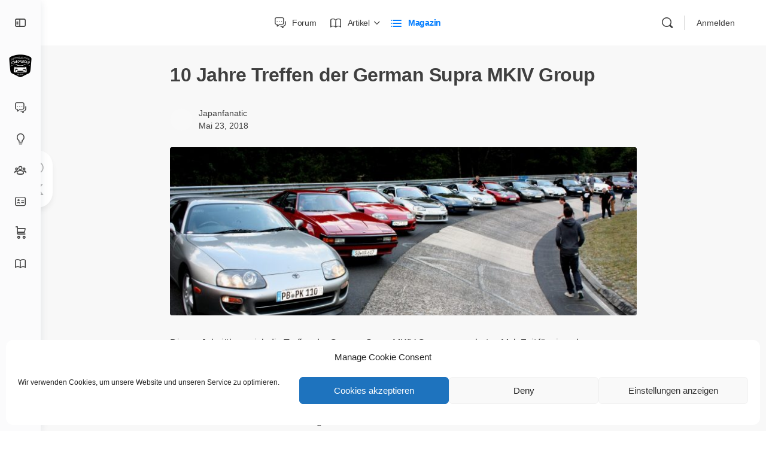

--- FILE ---
content_type: text/html; charset=UTF-8
request_url: https://jza80.de/10-jahre-treffen-der-german-supra-mkiv-group
body_size: 22921
content:
<!doctype html>
<html lang="de-DE">
	<head>
		<meta charset="UTF-8">
		<link rel="profile" href="http://gmpg.org/xfn/11">
		<title>10 Jahre Treffen der German Supra MKIV Group &#8211; JZA80 Group by German Supra MKIV Group e.V.</title>
<script type="text/html" id="tmpl-bb-link-preview">
<% if ( link_scrapping ) { %>
	<% if ( link_loading ) { %>
		<span class="bb-url-scrapper-loading bb-ajax-loader"><i class="bb-icon-l bb-icon-spinner animate-spin"></i>Loading preview...</span>
	<% } %>
	<% if ( link_success || link_error ) { %>
		<a title="Cancel Preview" href="#" id="bb-close-link-suggestion">Remove Preview</a>
		<div class="bb-link-preview-container">

			<% if ( link_images && link_images.length && link_success && ! link_error && '' !== link_image_index ) { %>
				<div id="bb-url-scrapper-img-holder">
					<div class="bb-link-preview-image">
						<div class="bb-link-preview-image-cover">
							<img src="<%= link_images[link_image_index] %>"/>
						</div>
						<div class="bb-link-preview-icons">
							<%
							if ( link_images.length > 1 ) { %>
								<a data-bp-tooltip-pos="up" data-bp-tooltip="Change image" href="#" class="icon-exchange toolbar-button bp-tooltip" id="icon-exchange"><i class="bb-icon-l bb-icon-exchange"></i></a>
							<% } %>
							<% if ( link_images.length ) { %>
								<a data-bp-tooltip-pos="up" data-bp-tooltip="Remove image" href="#" class="icon-image-slash toolbar-button bp-tooltip" id="bb-link-preview-remove-image"><i class="bb-icon-l bb-icon-image-slash"></i></a>
							<% } %>
							<a data-bp-tooltip-pos="up" data-bp-tooltip="Confirm" class="toolbar-button bp-tooltip" href="#" id="bb-link-preview-select-image">
								<i class="bb-icon-check bb-icon-l"></i>
							</a>
						</div>
					</div>
					<% if ( link_images.length > 1 ) { %>
						<div class="bb-url-thumb-nav">
							<button type="button" id="bb-url-prevPicButton"><span class="bb-icon-l bb-icon-angle-left"></span></button>
							<button type="button" id="bb-url-nextPicButton"><span class="bb-icon-l bb-icon-angle-right"></span></button>
							<div id="bb-url-scrapper-img-count">
								Image <%= link_image_index + 1 %>&nbsp;of&nbsp;<%= link_images.length %>
							</div>
						</div>
					<% } %>
				</div>
			<% } %>

			<% if ( link_success && ! link_error && link_url ) { %>
				<div class="bb-link-preview-info">
					<% var a = document.createElement('a');
						a.href = link_url;
						var hostname = a.hostname;
						var domainName = hostname.replace('www.', '' );
					%>

					<% if ( 'undefined' !== typeof link_title && link_title.trim() && link_description ) { %>
						<p class="bb-link-preview-link-name"><%= domainName %></p>
					<% } %>

					<% if ( link_success && ! link_error ) { %>
						<p class="bb-link-preview-title"><%= link_title %></p>
					<% } %>

					<% if ( link_success && ! link_error ) { %>
						<div class="bb-link-preview-excerpt"><p><%= link_description %></p></div>
					<% } %>
				</div>
			<% } %>
			<% if ( link_error && ! link_success ) { %>
				<div id="bb-url-error" class="bb-url-error"><%= link_error_msg %></div>
			<% } %>
		</div>
	<% } %>
<% } %>
</script>
<meta name='robots' content='max-image-preview:large' />
<link rel="alternate" href="https://jza80.de/10-jahre-treffen-der-german-supra-mkiv-group" hreflang="de" />
<link rel="alternate" href="https://jza80.de/10-years-of-german-mkiv-group-meetings-a-retrospective" hreflang="en" />
<link rel="alternate" type="application/rss+xml" title="JZA80 Group by German Supra MKIV Group e.V. &raquo; Feed" href="https://jza80.de/de/feed" />
<style id='classic-theme-styles-inline-css' type='text/css'>
/*! This file is auto-generated */
.wp-block-button__link{color:#fff;background-color:#32373c;border-radius:9999px;box-shadow:none;text-decoration:none;padding:calc(.667em + 2px) calc(1.333em + 2px);font-size:1.125em}.wp-block-file__button{background:#32373c;color:#fff;text-decoration:none}
</style>
<style id='global-styles-inline-css' type='text/css'>
:root{--wp--preset--aspect-ratio--square: 1;--wp--preset--aspect-ratio--4-3: 4/3;--wp--preset--aspect-ratio--3-4: 3/4;--wp--preset--aspect-ratio--3-2: 3/2;--wp--preset--aspect-ratio--2-3: 2/3;--wp--preset--aspect-ratio--16-9: 16/9;--wp--preset--aspect-ratio--9-16: 9/16;--wp--preset--color--black: #000000;--wp--preset--color--cyan-bluish-gray: #abb8c3;--wp--preset--color--white: #ffffff;--wp--preset--color--pale-pink: #f78da7;--wp--preset--color--vivid-red: #cf2e2e;--wp--preset--color--luminous-vivid-orange: #ff6900;--wp--preset--color--luminous-vivid-amber: #fcb900;--wp--preset--color--light-green-cyan: #7bdcb5;--wp--preset--color--vivid-green-cyan: #00d084;--wp--preset--color--pale-cyan-blue: #8ed1fc;--wp--preset--color--vivid-cyan-blue: #0693e3;--wp--preset--color--vivid-purple: #9b51e0;--wp--preset--gradient--vivid-cyan-blue-to-vivid-purple: linear-gradient(135deg,rgba(6,147,227,1) 0%,rgb(155,81,224) 100%);--wp--preset--gradient--light-green-cyan-to-vivid-green-cyan: linear-gradient(135deg,rgb(122,220,180) 0%,rgb(0,208,130) 100%);--wp--preset--gradient--luminous-vivid-amber-to-luminous-vivid-orange: linear-gradient(135deg,rgba(252,185,0,1) 0%,rgba(255,105,0,1) 100%);--wp--preset--gradient--luminous-vivid-orange-to-vivid-red: linear-gradient(135deg,rgba(255,105,0,1) 0%,rgb(207,46,46) 100%);--wp--preset--gradient--very-light-gray-to-cyan-bluish-gray: linear-gradient(135deg,rgb(238,238,238) 0%,rgb(169,184,195) 100%);--wp--preset--gradient--cool-to-warm-spectrum: linear-gradient(135deg,rgb(74,234,220) 0%,rgb(151,120,209) 20%,rgb(207,42,186) 40%,rgb(238,44,130) 60%,rgb(251,105,98) 80%,rgb(254,248,76) 100%);--wp--preset--gradient--blush-light-purple: linear-gradient(135deg,rgb(255,206,236) 0%,rgb(152,150,240) 100%);--wp--preset--gradient--blush-bordeaux: linear-gradient(135deg,rgb(254,205,165) 0%,rgb(254,45,45) 50%,rgb(107,0,62) 100%);--wp--preset--gradient--luminous-dusk: linear-gradient(135deg,rgb(255,203,112) 0%,rgb(199,81,192) 50%,rgb(65,88,208) 100%);--wp--preset--gradient--pale-ocean: linear-gradient(135deg,rgb(255,245,203) 0%,rgb(182,227,212) 50%,rgb(51,167,181) 100%);--wp--preset--gradient--electric-grass: linear-gradient(135deg,rgb(202,248,128) 0%,rgb(113,206,126) 100%);--wp--preset--gradient--midnight: linear-gradient(135deg,rgb(2,3,129) 0%,rgb(40,116,252) 100%);--wp--preset--font-size--small: 13px;--wp--preset--font-size--medium: 20px;--wp--preset--font-size--large: 36px;--wp--preset--font-size--x-large: 42px;--wp--preset--spacing--20: 0.44rem;--wp--preset--spacing--30: 0.67rem;--wp--preset--spacing--40: 1rem;--wp--preset--spacing--50: 1.5rem;--wp--preset--spacing--60: 2.25rem;--wp--preset--spacing--70: 3.38rem;--wp--preset--spacing--80: 5.06rem;--wp--preset--shadow--natural: 6px 6px 9px rgba(0, 0, 0, 0.2);--wp--preset--shadow--deep: 12px 12px 50px rgba(0, 0, 0, 0.4);--wp--preset--shadow--sharp: 6px 6px 0px rgba(0, 0, 0, 0.2);--wp--preset--shadow--outlined: 6px 6px 0px -3px rgba(255, 255, 255, 1), 6px 6px rgba(0, 0, 0, 1);--wp--preset--shadow--crisp: 6px 6px 0px rgba(0, 0, 0, 1);}:where(.is-layout-flex){gap: 0.5em;}:where(.is-layout-grid){gap: 0.5em;}body .is-layout-flex{display: flex;}.is-layout-flex{flex-wrap: wrap;align-items: center;}.is-layout-flex > :is(*, div){margin: 0;}body .is-layout-grid{display: grid;}.is-layout-grid > :is(*, div){margin: 0;}:where(.wp-block-columns.is-layout-flex){gap: 2em;}:where(.wp-block-columns.is-layout-grid){gap: 2em;}:where(.wp-block-post-template.is-layout-flex){gap: 1.25em;}:where(.wp-block-post-template.is-layout-grid){gap: 1.25em;}.has-black-color{color: var(--wp--preset--color--black) !important;}.has-cyan-bluish-gray-color{color: var(--wp--preset--color--cyan-bluish-gray) !important;}.has-white-color{color: var(--wp--preset--color--white) !important;}.has-pale-pink-color{color: var(--wp--preset--color--pale-pink) !important;}.has-vivid-red-color{color: var(--wp--preset--color--vivid-red) !important;}.has-luminous-vivid-orange-color{color: var(--wp--preset--color--luminous-vivid-orange) !important;}.has-luminous-vivid-amber-color{color: var(--wp--preset--color--luminous-vivid-amber) !important;}.has-light-green-cyan-color{color: var(--wp--preset--color--light-green-cyan) !important;}.has-vivid-green-cyan-color{color: var(--wp--preset--color--vivid-green-cyan) !important;}.has-pale-cyan-blue-color{color: var(--wp--preset--color--pale-cyan-blue) !important;}.has-vivid-cyan-blue-color{color: var(--wp--preset--color--vivid-cyan-blue) !important;}.has-vivid-purple-color{color: var(--wp--preset--color--vivid-purple) !important;}.has-black-background-color{background-color: var(--wp--preset--color--black) !important;}.has-cyan-bluish-gray-background-color{background-color: var(--wp--preset--color--cyan-bluish-gray) !important;}.has-white-background-color{background-color: var(--wp--preset--color--white) !important;}.has-pale-pink-background-color{background-color: var(--wp--preset--color--pale-pink) !important;}.has-vivid-red-background-color{background-color: var(--wp--preset--color--vivid-red) !important;}.has-luminous-vivid-orange-background-color{background-color: var(--wp--preset--color--luminous-vivid-orange) !important;}.has-luminous-vivid-amber-background-color{background-color: var(--wp--preset--color--luminous-vivid-amber) !important;}.has-light-green-cyan-background-color{background-color: var(--wp--preset--color--light-green-cyan) !important;}.has-vivid-green-cyan-background-color{background-color: var(--wp--preset--color--vivid-green-cyan) !important;}.has-pale-cyan-blue-background-color{background-color: var(--wp--preset--color--pale-cyan-blue) !important;}.has-vivid-cyan-blue-background-color{background-color: var(--wp--preset--color--vivid-cyan-blue) !important;}.has-vivid-purple-background-color{background-color: var(--wp--preset--color--vivid-purple) !important;}.has-black-border-color{border-color: var(--wp--preset--color--black) !important;}.has-cyan-bluish-gray-border-color{border-color: var(--wp--preset--color--cyan-bluish-gray) !important;}.has-white-border-color{border-color: var(--wp--preset--color--white) !important;}.has-pale-pink-border-color{border-color: var(--wp--preset--color--pale-pink) !important;}.has-vivid-red-border-color{border-color: var(--wp--preset--color--vivid-red) !important;}.has-luminous-vivid-orange-border-color{border-color: var(--wp--preset--color--luminous-vivid-orange) !important;}.has-luminous-vivid-amber-border-color{border-color: var(--wp--preset--color--luminous-vivid-amber) !important;}.has-light-green-cyan-border-color{border-color: var(--wp--preset--color--light-green-cyan) !important;}.has-vivid-green-cyan-border-color{border-color: var(--wp--preset--color--vivid-green-cyan) !important;}.has-pale-cyan-blue-border-color{border-color: var(--wp--preset--color--pale-cyan-blue) !important;}.has-vivid-cyan-blue-border-color{border-color: var(--wp--preset--color--vivid-cyan-blue) !important;}.has-vivid-purple-border-color{border-color: var(--wp--preset--color--vivid-purple) !important;}.has-vivid-cyan-blue-to-vivid-purple-gradient-background{background: var(--wp--preset--gradient--vivid-cyan-blue-to-vivid-purple) !important;}.has-light-green-cyan-to-vivid-green-cyan-gradient-background{background: var(--wp--preset--gradient--light-green-cyan-to-vivid-green-cyan) !important;}.has-luminous-vivid-amber-to-luminous-vivid-orange-gradient-background{background: var(--wp--preset--gradient--luminous-vivid-amber-to-luminous-vivid-orange) !important;}.has-luminous-vivid-orange-to-vivid-red-gradient-background{background: var(--wp--preset--gradient--luminous-vivid-orange-to-vivid-red) !important;}.has-very-light-gray-to-cyan-bluish-gray-gradient-background{background: var(--wp--preset--gradient--very-light-gray-to-cyan-bluish-gray) !important;}.has-cool-to-warm-spectrum-gradient-background{background: var(--wp--preset--gradient--cool-to-warm-spectrum) !important;}.has-blush-light-purple-gradient-background{background: var(--wp--preset--gradient--blush-light-purple) !important;}.has-blush-bordeaux-gradient-background{background: var(--wp--preset--gradient--blush-bordeaux) !important;}.has-luminous-dusk-gradient-background{background: var(--wp--preset--gradient--luminous-dusk) !important;}.has-pale-ocean-gradient-background{background: var(--wp--preset--gradient--pale-ocean) !important;}.has-electric-grass-gradient-background{background: var(--wp--preset--gradient--electric-grass) !important;}.has-midnight-gradient-background{background: var(--wp--preset--gradient--midnight) !important;}.has-small-font-size{font-size: var(--wp--preset--font-size--small) !important;}.has-medium-font-size{font-size: var(--wp--preset--font-size--medium) !important;}.has-large-font-size{font-size: var(--wp--preset--font-size--large) !important;}.has-x-large-font-size{font-size: var(--wp--preset--font-size--x-large) !important;}
:where(.wp-block-post-template.is-layout-flex){gap: 1.25em;}:where(.wp-block-post-template.is-layout-grid){gap: 1.25em;}
:where(.wp-block-columns.is-layout-flex){gap: 2em;}:where(.wp-block-columns.is-layout-grid){gap: 2em;}
:root :where(.wp-block-pullquote){font-size: 1.5em;line-height: 1.6;}
</style>
<style id='woocommerce-inline-inline-css' type='text/css'>
.woocommerce form .form-row .required { visibility: visible; }
</style>
<link rel='stylesheet' id='buddyboss-theme-template-css' href='https://jza80.de/wp-content/themes/buddyboss-theme/assets/css/template-v1.min.css' type='text/css' media='all' />
<link rel='stylesheet' id='wpo_min-header-0-css' href='https://jza80.de/wp-content/cache/wpo-minify/1765920694/assets/wpo-minify-header-f4819317.min.css' type='text/css' media='all' />
<link rel='stylesheet' id='wpo_min-header-1-css' href='https://jza80.de/wp-content/cache/wpo-minify/1765920694/assets/wpo-minify-header-eee4141f.min.css' type='text/css' media='only screen and (max-width: 768px)' />
<link rel='stylesheet' id='wpo_min-header-2-css' href='https://jza80.de/wp-content/cache/wpo-minify/1765920694/assets/wpo-minify-header-0084bf8a.min.css' type='text/css' media='all' />
<script type="text/javascript" id="wpo_min-header-0-js-extra">
/* <![CDATA[ */
var bbemojiSettings = {"baseUrl":"https:\/\/s.w.org\/images\/core\/emoji\/14.0.0\/72x72\/","ext":".png","svgUrl":"https:\/\/s.w.org\/images\/core\/emoji\/14.0.0\/svg\/","svgExt":".svg"};
var bbemojiSettings = {"baseUrl":"https:\/\/s.w.org\/images\/core\/emoji\/14.0.0\/72x72\/","ext":".png","svgUrl":"https:\/\/s.w.org\/images\/core\/emoji\/14.0.0\/svg\/","svgExt":".svg"};
var bbReactionVars = {"ajax_url":"https:\/\/jza80.de\/wp-admin\/admin-ajax.php"};
var bbTutorLMSVars = {"ajax_url":"https:\/\/jza80.de\/wp-admin\/admin-ajax.php","select_course_placeholder":"Start typing a course name to associate with this group."};
/* ]]> */
</script>
<script type="text/javascript" src="https://jza80.de/wp-content/cache/wpo-minify/1765920694/assets/wpo-minify-header-e0485ba8.min.js" id="wpo_min-header-0-js"></script>
<script type="text/javascript" id="wpo_min-header-1-js-extra">
/* <![CDATA[ */
var wc_add_to_cart_params = {"ajax_url":"\/wp-admin\/admin-ajax.php","wc_ajax_url":"\/?wc-ajax=%%endpoint%%","i18n_view_cart":"Warenkorb anzeigen","cart_url":"https:\/\/jza80.de\/warenkorb","is_cart":"","cart_redirect_after_add":"yes"};
var woocommerce_params = {"ajax_url":"\/wp-admin\/admin-ajax.php","wc_ajax_url":"\/?wc-ajax=%%endpoint%%","i18n_password_show":"Passwort anzeigen","i18n_password_hide":"Passwort verbergen"};
/* ]]> */
</script>
<script type="text/javascript" src="https://jza80.de/wp-content/cache/wpo-minify/1765920694/assets/wpo-minify-header-b32531fa.min.js" id="wpo_min-header-1-js" defer="defer" data-wp-strategy="defer"></script>
<script type="text/javascript" src="https://jza80.de/wp-content/cache/wpo-minify/1765920694/assets/wpo-minify-header-9677092b.min.js" id="wpo_min-header-2-js"></script>
<link rel="https://api.w.org/" href="https://jza80.de/wp-json/" /><link rel="alternate" title="JSON" type="application/json" href="https://jza80.de/wp-json/wp/v2/posts/2279" /><link rel="EditURI" type="application/rsd+xml" title="RSD" href="https://jza80.de/xmlrpc.php?rsd" />
<meta name="generator" content="WordPress 6.6.4" />
<meta name="generator" content="WooCommerce 9.8.6" />
<link rel="canonical" href="https://jza80.de/10-jahre-treffen-der-german-supra-mkiv-group" />
<link rel='shortlink' href='https://jza80.de/?p=2279' />
<link rel="alternate" title="oEmbed (JSON)" type="application/json+oembed" href="https://jza80.de/wp-json/oembed/1.0/embed?url=https%3A%2F%2Fjza80.de%2F10-jahre-treffen-der-german-supra-mkiv-group&#038;lang=de" />
<link rel="alternate" title="oEmbed (XML)" type="text/xml+oembed" href="https://jza80.de/wp-json/oembed/1.0/embed?url=https%3A%2F%2Fjza80.de%2F10-jahre-treffen-der-german-supra-mkiv-group&#038;format=xml&#038;lang=de" />

	<script>var ajaxurl = 'https://jza80.de/wp-admin/admin-ajax.php';</script>

	<style id="pmpro_colors">:root {
	--pmpro--color--base: #ffffff;
	--pmpro--color--contrast: #222222;
	--pmpro--color--accent: #0c3d54;
	--pmpro--color--accent--variation: hsl( 199,75%,28.5% );
	--pmpro--color--border--variation: hsl( 0,0%,91% );
}</style>			<style>.cmplz-hidden {
					display: none !important;
				}</style><!-- Analytics by WP Statistics - https://wp-statistics.com -->
<meta name="generator" content="Redux 4.4.11" /><meta name="viewport" content="width=device-width, initial-scale=1.0, maximum-scale=3.0, user-scalable=1" />	<noscript><style>.woocommerce-product-gallery{ opacity: 1 !important; }</style></noscript>
	<link rel="icon" href="https://jza80.de/wp-content/uploads/2020/01/cropped-JZA80Group_Logo_Final_on_black-32x32.png" sizes="32x32" />
<link rel="icon" href="https://jza80.de/wp-content/uploads/2020/01/cropped-JZA80Group_Logo_Final_on_black-192x192.png" sizes="192x192" />
<link rel="apple-touch-icon" href="https://jza80.de/wp-content/uploads/2020/01/cropped-JZA80Group_Logo_Final_on_black-180x180.png" />
<meta name="msapplication-TileImage" content="https://jza80.de/wp-content/uploads/2020/01/cropped-JZA80Group_Logo_Final_on_black-270x270.png" />
<style id="buddyboss_theme-style">:root{--bb-primary-color:#3f3f3f;--bb-primary-color-rgb:63, 63, 63;--bb-body-background-color:#f8f8f8;--bb-body-background-color-rgb:248, 248, 248;--bb-content-background-color:#FFFFFF;--bb-content-alternate-background-color:#FBFBFC;--bb-content-border-color:#3f3f3f;--bb-content-border-color-rgb:63, 63, 63;--bb-cover-image-background-color:#3f3f3f;--bb-headings-color:#3f3f3f;--bb-headings-color-rgb:63, 63, 63;--bb-body-text-color:#3f3f3f;--bb-body-text-color-rgb:63, 63, 63;--bb-alternate-text-color:#3f3f3f;--bb-alternate-text-color-rgb:63, 63, 63;--bb-primary-button-background-regular:#385DFF;--bb-primary-button-background-hover:#1E42DD;--bb-primary-button-border-regular:#385DFF;--bb-primary-button-border-hover:#1E42DD;--bb-primary-button-text-regular:#ffffff;--bb-primary-button-text-regular-rgb:255, 255, 255;--bb-primary-button-text-hover:#ffffff;--bb-primary-button-text-hover-rgb:255, 255, 255;--bb-secondary-button-background-regular:#F2F4F5;--bb-secondary-button-background-hover:#385DFF;--bb-secondary-button-border-regular:#F2F4F5;--bb-secondary-button-border-hover:#385DFF;--bb-secondary-button-text-regular:#1E2132;--bb-secondary-button-text-hover:#FFFFFF;--bb-header-background:#ffffff;--bb-header-alternate-background:#F2F4F5;--bb-header-links:#3f3f3f;--bb-header-links-hover:#007CFF;--bb-header-mobile-logo-size:px;--bb-header-height:76px;--bb-sidenav-background:#fbfbfc;--bb-sidenav-text-regular:#3f3f3f;--bb-sidenav-text-hover:#3f3f3f;--bb-sidenav-text-active:#fbfbfc;--bb-sidenav-menu-background-color-regular:#fbfbfc;--bb-sidenav-menu-background-color-hover:#F2F4F5;--bb-sidenav-menu-background-color-active:#007CFF;--bb-sidenav-count-text-color-regular:#3f3f3f;--bb-sidenav-count-text-color-hover:#fbfbfc;--bb-sidenav-count-text-color-active:#007CFF;--bb-sidenav-count-background-color-regular:#F2F4F5;--bb-sidenav-count-background-color-hover:#007CFF;--bb-sidenav-count-background-color-active:#fbfbfc;--bb-footer-background:#ffffff;--bb-footer-widget-background:#ffffff;--bb-footer-text-color:#5A5A5A;--bb-footer-menu-link-color-regular:#5A5A5A;--bb-footer-menu-link-color-hover:#385DFF;--bb-footer-menu-link-color-active:#1E2132;--bb-admin-screen-bgr-color:#eaeaea;--bb-admin-screen-txt-color:#3f3f3f;--bb-login-register-link-color-regular:#5A5A5A;--bb-login-register-link-color-hover:#1E42DD;--bb-login-register-button-background-color-regular:#385DFF;--bb-login-register-button-background-color-hover:#1E42DD;--bb-login-register-button-border-color-regular:#385DFF;--bb-login-register-button-border-color-hover:#1E42DD;--bb-login-register-button-text-color-regular:#FFFFFF;--bb-login-register-button-text-color-hover:#FFFFFF;--bb-label-background-color:#D7DFFF;--bb-label-text-color:#385DFF;--bb-tooltip-background:#3f3f3f;--bb-tooltip-background-rgb:63, 63, 63;--bb-tooltip-color:#ffffff;--bb-default-notice-color:#3f3f3f;--bb-default-notice-color-rgb:63, 63, 63;--bb-success-color:#1CD991;--bb-success-color-rgb:28, 217, 145;--bb-warning-color:#f7ba45;--bb-warning-color-rgb:247, 186, 69;--bb-danger-color:#EF3E46;--bb-danger-color-rgb:239, 62, 70;--bb-login-custom-heading-color:#FFFFFF;--bb-button-radius:100px;--bb-block-radius:4px;--bb-option-radius:3px;--bb-block-radius-inner:4px;--bb-input-radius:4px;--bb-checkbox-radius:2.7px;--bb-primary-button-focus-shadow:none;--bb-secondary-button-focus-shadow:none;--bb-outline-button-focus-shadow:none;--bb-input-focus-shadow:none;--bb-input-focus-border-color:var(--bb-content-border-color);--bb-label-type-radius:100px;--bb-widget-title-text-transform:uppercase;}.bb-style-primary-bgr-color {background-color:#3f3f3f;}.bb-style-border-radius {border-radius:100px;}#site-logo .site-title img {max-height:inherit;}.site-header-container .site-branding {min-width:200px;}#site-logo .site-title .bb-logo img,#site-logo .site-title img.bb-logo,.buddypanel .site-title img {width:200px;}.footer-logo img {max-width:200px;}.site-header-container #site-logo .bb-logo img,.site-header-container #site-logo .site-title img.bb-logo,.site-title img.bb-mobile-logo {max-height:76px}.site-header,.sticky-header .site-header:not(.has-scrolled) {-webkit-box-shadow:none;-moz-box-shadow:none;box-shadow:none;}.sticky-header .site-content,body.buddypress.sticky-header .site-content,.bb-buddypanel.sticky-header .site-content,.single-sfwd-quiz.bb-buddypanel.sticky-header .site-content,.single-sfwd-lessons.bb-buddypanel.sticky-header .site-content,.single-sfwd-topic.bb-buddypanel.sticky-header .site-content {padding-top:76px}.site-header .site-header-container,.header-search-wrap,.header-search-wrap input.search-field,.header-search-wrap form.search-form {height:76px;}.sticky-header .bp-feedback.bp-sitewide-notice {top:76px;}@media screen and (max-width:767px) {.bb-mobile-header {height:76px;}#learndash-content .lms-topic-sidebar-wrapper .lms-topic-sidebar-data {height:calc(90vh - 76px);}}[data-balloon]:after,[data-bp-tooltip]:after {background-color:rgba( 63,63,63,1 );box-shadow:none;}[data-balloon]:before,[data-bp-tooltip]:before {background:no-repeat url("data:image/svg+xml;charset=utf-8,%3Csvg%20xmlns%3D%22http://www.w3.org/2000/svg%22%20width%3D%2236px%22%20height%3D%2212px%22%3E%3Cpath%20fill%3D%22rgba( 63,63,63,1 )%22%20transform%3D%22rotate(0)%22%20d%3D%22M2.658,0.000%20C-13.615,0.000%2050.938,0.000%2034.662,0.000%20C28.662,0.000%2023.035,12.002%2018.660,12.002%20C14.285,12.002%208.594,0.000%202.658,0.000%20Z%22/%3E%3C/svg%3E");background-size:100% auto;}[data-bp-tooltip][data-bp-tooltip-pos="right"]:before,[data-balloon][data-balloon-pos='right']:before {background:no-repeat url("data:image/svg+xml;charset=utf-8,%3Csvg%20xmlns%3D%22http://www.w3.org/2000/svg%22%20width%3D%2212px%22%20height%3D%2236px%22%3E%3Cpath%20fill%3D%22rgba( 63,63,63,1 )%22%20transform%3D%22rotate(90 6 6)%22%20d%3D%22M2.658,0.000%20C-13.615,0.000%2050.938,0.000%2034.662,0.000%20C28.662,0.000%2023.035,12.002%2018.660,12.002%20C14.285,12.002%208.594,0.000%202.658,0.000%20Z%22/%3E%3C/svg%3E");background-size:100% auto;}[data-bp-tooltip][data-bp-tooltip-pos="left"]:before,[data-balloon][data-balloon-pos='left']:before {background:no-repeat url("data:image/svg+xml;charset=utf-8,%3Csvg%20xmlns%3D%22http://www.w3.org/2000/svg%22%20width%3D%2212px%22%20height%3D%2236px%22%3E%3Cpath%20fill%3D%22rgba( 63,63,63,1 )%22%20transform%3D%22rotate(-90 18 18)%22%20d%3D%22M2.658,0.000%20C-13.615,0.000%2050.938,0.000%2034.662,0.000%20C28.662,0.000%2023.035,12.002%2018.660,12.002%20C14.285,12.002%208.594,0.000%202.658,0.000%20Z%22/%3E%3C/svg%3E");background-size:100% auto;}[data-bp-tooltip][data-bp-tooltip-pos="down-left"]:before,[data-bp-tooltip][data-bp-tooltip-pos="down"]:before,[data-balloon][data-balloon-pos='down']:before {background:no-repeat url("data:image/svg+xml;charset=utf-8,%3Csvg%20xmlns%3D%22http://www.w3.org/2000/svg%22%20width%3D%2236px%22%20height%3D%2212px%22%3E%3Cpath%20fill%3D%22rgba( 63,63,63,1 )%22%20transform%3D%22rotate(180 18 6)%22%20d%3D%22M2.658,0.000%20C-13.615,0.000%2050.938,0.000%2034.662,0.000%20C28.662,0.000%2023.035,12.002%2018.660,12.002%20C14.285,12.002%208.594,0.000%202.658,0.000%20Z%22/%3E%3C/svg%3E");background-size:100% auto;}</style>
            <style id="buddyboss_theme-bp-style">
                #buddypress #header-cover-image.has-default,#buddypress #header-cover-image.has-default .guillotine-window img,.bs-group-cover.has-default a {background-color:#3f3f3f;}body.buddypress.register.login-split-page .login-split .split-overlay,body.buddypress.activation.login-split-page .login-split .split-overlay {opacity:0.3;}body.buddypress.register .register-section-logo img,body.buddypress.activation .activate-section-logo img {width:250px;}
            </style>
            
		<style id="buddyboss_theme-custom-style">

		a.bb-close-panel i {top:21px;}
		</style>
		<style id="cssDD" type="text/css">#xcomment-title a, #xcomment_form input, #xcomment_form select, #xcomment_form #message {background-color: #e8e8e8;/* light #e8e8e8 | dark #444 */color: #000;/* light #000 | dark #fff */border: 1px solid #c8c8c8;/* light #c8c8c8 | dark #666 */font-family: inherit;font-size: 14px;font-weight: normal;text-transform: none;}.xcomment-header {padding: 10px 0;line-height: 24px;font-size: 16px;}.xcomment-header strong {font-size: 18px;}#xcomment-title, #xcomment_form .submit-bar {padding: 0 0 10px;}#xcomment-title a {display: inline-block;margin: 5px 0;padding: 0 12px;height: 32px;line-height: 32px;font-size: 16px;font-weight: bold;text-decoration: none;}#format-buttons {padding: 5px 0;font-family: Helvetica,Arial,sans-serif;}#xcomment_form {max-width: 640px;}#xcomment_form input, #xcomment_form select {display: inline-block;float: none;margin: 0;width: auto;height: 32px;vertical-align: top;}#xcomment_form input {padding: 0 8px;min-width: 32px;text-align: center;}#xcomment_form .submit-bar {text-align: center;}#xcomment_form .submit-bar input {font-weight: bold;}#xcomment_form select {padding: 5px 1px;}#xcomment_form option {font-size: 13px;}#xcomment_form #message {margin: 0 0 5px;padding: 2px;width: calc(100% - 6px);height: 150px;resize: vertical;}</style>

	</head>

	<body data-cmplz=1 class="pmpro-variation_1 bp-nouveau post-template-default single single-post postid-2279 single-format-standard theme-buddyboss-theme pmpro-body-has-access woocommerce-no-js buddyboss-theme bb-template-v1 bb-buddypanel bb-buddypanel-left buddypanel-logo bb-custom-typo default-fi  header-style-3  menu-style-standard sticky-header no-js">

        
		<aside class="buddypanel buddypanel--toggle-on">
			<header class="panel-head">
			<a href="#" class="bb-toggle-panel"><i class="bb-icon-l bb-icon-sidebar"></i></a>
		</header>
		
<div id="site-logo" class="site-branding buddypanel_logo_display_on">
	<div class="site-title">
		<a href="https://jza80.de/de/" rel="home">
			<img width="2188" height="2188" src="https://jza80.de/wp-content/uploads/2020/01/JZA80Group_Logo_Final_on_black.png" class="bb-logo" alt="" decoding="async" fetchpriority="high" srcset="https://jza80.de/wp-content/uploads/2020/01/JZA80Group_Logo_Final_on_black.png 2188w, https://jza80.de/wp-content/uploads/2020/01/JZA80Group_Logo_Final_on_black-150x150.png 150w, https://jza80.de/wp-content/uploads/2020/01/JZA80Group_Logo_Final_on_black-300x300.png 300w, https://jza80.de/wp-content/uploads/2020/01/JZA80Group_Logo_Final_on_black-768x768.png 768w, https://jza80.de/wp-content/uploads/2020/01/JZA80Group_Logo_Final_on_black-1024x1024.png 1024w, https://jza80.de/wp-content/uploads/2020/01/JZA80Group_Logo_Final_on_black-80x80.png 80w, https://jza80.de/wp-content/uploads/2020/01/JZA80Group_Logo_Final_on_black-50x50.png 50w, https://jza80.de/wp-content/uploads/2020/01/JZA80Group_Logo_Final_on_black-600x600.png 600w, https://jza80.de/wp-content/uploads/2020/01/JZA80Group_Logo_Final_on_black-100x100.png 100w, https://jza80.de/wp-content/uploads/2020/01/JZA80Group_Logo_Final_on_black-500x500.png 500w" sizes="(max-width: 2188px) 100vw, 2188px" />		</a>
	</div>
</div>		<div class="buddypanel-site-icon  buddypanel_on_close_site_icon">
			<a href="https://jza80.de/de/" class="buddypanel-site-icon-link">
				<img src="https://jza80.de/wp-content/uploads/2020/01/cropped-JZA80Group_Logo_Final_on_black-150x150.png" class="buddypanel-site-icon-src"/>
			</a>
		</div>
			<div class="side-panel-inner">
		<div class="side-panel-menu-container">
			<ul id="buddypanel-menu" class="buddypanel-menu side-panel-menu"><li id="menu-item-3991" class="menu-item menu-item-type-custom menu-item-object-custom menu-item-3991"><a href="https://jza80.de/phpBB/index.php" class="bb-menu-item" data-balloon-pos="right" data-balloon="Forum"><i class="_mi _before bb-icon-l buddyboss bb-icon-comments-square" aria-hidden="true"></i><span>Forum</span></a></li>
<li id="menu-item-3885" class="menu-item menu-item-type-custom menu-item-object-custom menu-item-3885"><a href="https://jza80.de/phpBB/app.php/wieso-der-ev" class="bb-menu-item" data-balloon-pos="right" data-balloon="Wieso der e.V.?"><i class="_mi _before bb-icon-l buddyboss bb-icon-bulb" aria-hidden="true"></i><span>Wieso der e.V.?</span></a></li>
<li id="menu-item-3888" class="menu-item menu-item-type-custom menu-item-object-custom menu-item-3888"><a href="https://jza80.de/phpBB/memberlist.php?mode=team" class="bb-menu-item" data-balloon-pos="right" data-balloon="e.V. Mitglieder"><i class="_mi _before bb-icon-l buddyboss bb-icon-groups" aria-hidden="true"></i><span>e.V. Mitglieder</span></a></li>
<li id="menu-item-3886" class="menu-item menu-item-type-custom menu-item-object-custom menu-item-has-children menu-item-3886"><a href="https://jza80.de/phpBB/app.php/vereinsmitglied-werden" class="bb-menu-item" data-balloon-pos="right" data-balloon="e.V.-Mitglied werden"><i class="_mi _before bb-icon-l buddyboss bb-icon-id-card" aria-hidden="true"></i><span>e.V.-Mitglied werden</span></a>
<ul class="sub-menu">
	<li id="menu-item-3855" class="menu-item menu-item-type-taxonomy menu-item-object-product_cat menu-item-3855"><a href="https://jza80.de/produkt-kategorie/vereinsmitgliedschaft" class="bb-menu-item" data-balloon-pos="right" data-balloon="Online-Antrag"><i class="_mi _before bb-icon-l buddyboss bb-icon-list-view" aria-hidden="true"></i><span>Online-Antrag</span></a></li>
	<li id="menu-item-3839" class="menu-item menu-item-type-post_type menu-item-object-page menu-item-3839"><a href="https://jza80.de/vereinsmitgliedschaft/spenden" class="bb-menu-item" data-balloon-pos="right" data-balloon="Spenden?"><i class="_mi _before bb-icon-l buddyboss bb-icon-like" aria-hidden="true"></i><span>Spenden?</span></a></li>
	<li id="menu-item-3887" class="menu-item menu-item-type-custom menu-item-object-custom menu-item-3887"><a href="https://jza80.de/wp-content/uploads/2018/03/Satzung-German-Supra-MKIV-Group_V4.pdf" class="bb-menu-item" data-balloon-pos="right" data-balloon="Vereinssatzung"><i class="_mi _before bb-icon-l buddyboss bb-icon-book" aria-hidden="true"></i><span>Vereinssatzung</span></a></li>
</ul>
</li>
<li id="menu-item-3854" class="menu-item menu-item-type-taxonomy menu-item-object-product_cat menu-item-has-children menu-item-3854"><a href="https://jza80.de/produkt-kategorie/merchandising" class="bb-menu-item" data-balloon-pos="right" data-balloon="Merchandising"><i class="_mi _before bb-icon-l buddyboss bb-icon-shopping-cart" aria-hidden="true"></i><span>Merchandising</span></a>
<ul class="sub-menu">
	<li id="menu-item-3856" class="menu-item menu-item-type-custom menu-item-object-custom menu-item-3856"><a href="https://shop.spreadshirt.de/jza80-group" class="bb-menu-item" data-balloon-pos="right" data-balloon="Spreadshirt-Shop"><i class="_mi _before bb-icon-l buddyboss bb-icon-shopping-cart" aria-hidden="true"></i><span>Spreadshirt-Shop</span></a></li>
</ul>
</li>
<li id="menu-item-3810" class="pll-parent-menu-item menu-item menu-item-type-custom menu-item-object-custom menu-item-has-children menu-item-3810"><a href="#pll_switcher" class="bb-menu-item" data-balloon-pos="right" data-balloon="Deutsch"><i class="_mi _before bb-icon-l buddyboss bb-icon-book-open" aria-hidden="true"></i><span>Deutsch</span></a>
<ul class="sub-menu">
	<li id="menu-item-3810-en" class="lang-item lang-item-217 lang-item-en lang-item-first menu-item menu-item-type-custom menu-item-object-custom menu-item-3810-en"><a href="https://jza80.de/10-years-of-german-mkiv-group-meetings-a-retrospective" hreflang="en-GB" lang="en-GB" class="bb-menu-item" data-balloon-pos="right" data-balloon="English"><i class='bb-icon-file'></i><span class='link-text'>English</span></a></li>
</ul>
</li>
</ul>		</div>
	</div>
</aside>


		<div id="page" class="site">

			
			<header id="masthead" class="site-header site-header--bb">
				<div class="container site-header-container flex default-header header-3">
	<a href="#" class="bb-toggle-panel"><i class="bb-icon-l bb-icon-sidebar"></i></a>
	
<div id="site-logo" class="site-branding buddypanel_logo_display_on">
	<div class="site-title">
		<a href="https://jza80.de/de/" rel="home">
			<img width="2188" height="2188" src="https://jza80.de/wp-content/uploads/2020/01/JZA80Group_Logo_Final_on_black.png" class="bb-logo" alt="" decoding="async" srcset="https://jza80.de/wp-content/uploads/2020/01/JZA80Group_Logo_Final_on_black.png 2188w, https://jza80.de/wp-content/uploads/2020/01/JZA80Group_Logo_Final_on_black-150x150.png 150w, https://jza80.de/wp-content/uploads/2020/01/JZA80Group_Logo_Final_on_black-300x300.png 300w, https://jza80.de/wp-content/uploads/2020/01/JZA80Group_Logo_Final_on_black-768x768.png 768w, https://jza80.de/wp-content/uploads/2020/01/JZA80Group_Logo_Final_on_black-1024x1024.png 1024w, https://jza80.de/wp-content/uploads/2020/01/JZA80Group_Logo_Final_on_black-80x80.png 80w, https://jza80.de/wp-content/uploads/2020/01/JZA80Group_Logo_Final_on_black-50x50.png 50w, https://jza80.de/wp-content/uploads/2020/01/JZA80Group_Logo_Final_on_black-600x600.png 600w, https://jza80.de/wp-content/uploads/2020/01/JZA80Group_Logo_Final_on_black-100x100.png 100w, https://jza80.de/wp-content/uploads/2020/01/JZA80Group_Logo_Final_on_black-500x500.png 500w" sizes="(max-width: 2188px) 100vw, 2188px" />		</a>
	</div>
</div>	<nav id="site-navigation" class="main-navigation" data-menu-space="120">
		<div id="primary-navbar">
			<ul id="primary-menu" class="primary-menu bb-primary-overflow"><li id="menu-item-2508" class="menu-item menu-item-type-custom menu-item-object-custom menu-item-2508 icon-added"><a href="https://jza80.de/phpBB/index.php"><i class="_mi _before bb-icon-l buddyboss bb-icon-discussion" aria-hidden="true"></i><span>Forum</span></a></li>
<li id="menu-item-2495" class="menu-item menu-item-type-taxonomy menu-item-object-category menu-item-has-children menu-item-2495 icon-added"><a href="https://jza80.de/category/artikel"><i class="_mi _before bb-icon-l buddyboss bb-icon-book-open" aria-hidden="true"></i><span>Artikel</span></a>
<div class='wrapper ab-submenu'><ul class='bb-sub-menu'>
	<li id="menu-item-2496" class="menu-item menu-item-type-taxonomy menu-item-object-category menu-item-2496 no-icon"><a href="https://jza80.de/category/artikel/allgemeines"><span>Allgemeines</span></a></li>
	<li id="menu-item-2497" class="menu-item menu-item-type-taxonomy menu-item-object-category menu-item-has-children menu-item-2497 no-icon"><a href="https://jza80.de/category/artikel/modellvarianten"><span>Modellvarianten</span></a>
	<div class='wrapper ab-submenu'><ul class='bb-sub-menu'>
		<li id="menu-item-2502" class="menu-item menu-item-type-taxonomy menu-item-object-category menu-item-2502 no-icon"><a href="https://jza80.de/category/artikel/modellvarianten/japan_modelle"><span>Japan-Modelle</span></a></li>
		<li id="menu-item-2498" class="menu-item menu-item-type-taxonomy menu-item-object-category menu-item-has-children menu-item-2498 no-icon"><a href="https://jza80.de/category/artikel/modellvarianten/exportmodelle"><span>Exportmodelle</span></a>
		<div class='wrapper ab-submenu'><ul class='bb-sub-menu'>
			<li id="menu-item-2499" class="menu-item menu-item-type-taxonomy menu-item-object-category menu-item-2499 no-icon"><a href="https://jza80.de/category/artikel/modellvarianten/exportmodelle/europamodelle"><span>Europa-Modelle</span></a></li>
			<li id="menu-item-2500" class="menu-item menu-item-type-taxonomy menu-item-object-category menu-item-2500 no-icon"><a href="https://jza80.de/category/artikel/modellvarianten/exportmodelle/nordamerika_modelle"><span>Nordamerika-Modelle</span></a></li>
			<li id="menu-item-2501" class="menu-item menu-item-type-taxonomy menu-item-object-category menu-item-2501 no-icon"><a href="https://jza80.de/category/artikel/modellvarianten/exportmodelle/rdw"><span>Rest der Welt</span></a></li>
		</ul></div>
</li>
	</ul></div>
</li>
	<li id="menu-item-2503" class="menu-item menu-item-type-taxonomy menu-item-object-category menu-item-2503 no-icon"><a href="https://jza80.de/category/artikel/technische_daten"><span>Technische Daten</span></a></li>
</ul></div>
</li>
<li id="menu-item-2504" class="menu-item menu-item-type-taxonomy menu-item-object-category current-post-ancestor current-menu-parent current-post-parent menu-item-2504 icon-added"><a href="https://jza80.de/category/magazin"><i class="_mi _before bb-icon-l buddyboss bb-icon-board-list" aria-hidden="true"></i><span>Magazin</span></a></li>
</ul>			<div id="navbar-collapse">
				<a class="more-button" href="#"><i class="bb-icon-f bb-icon-ellipsis-h"></i></a>
				<div class="sub-menu">
					<div class="wrapper">
						<ul id="navbar-extend" class="sub-menu-inner"></ul>
					</div>
				</div>
			</div>
		</div>
	</nav>
		
<div id="header-aside" class="header-aside name_and_avatar">
	<div class="header-aside-inner">

		
							<a href="#" class="header-search-link" data-balloon-pos="down" data-balloon="Suche" aria-label="Suche"><i class="bb-icon-l bb-icon-search"></i></a>
				<span class="search-separator bb-separator"></span>
								<div class="bb-header-buttons">
					<a href="https://jza80.de/wp-login.php" class="button small outline signin-button link">Anmelden</a>

									</div>
			
	</div><!-- .header-aside-inner -->
</div><!-- #header-aside -->
</div>

<div class="bb-mobile-header-wrapper bb-single-icon">
	<div class="bb-mobile-header flex align-items-center">
		<div class="bb-left-panel-icon-wrap">
			<a href="#" class="push-left bb-left-panel-mobile"><i class="bb-icon-l bb-icon-bars"></i></a>
		</div>

		<div class="flex-1 mobile-logo-wrapper">
			
			<div class="site-title">

				<a href="https://jza80.de/de/" rel="home">
					<img width="211" height="51" src="https://jza80.de/wp-content/uploads/2020/11/Startseite-4.png" class="bb-mobile-logo" alt="" decoding="async" />				</a>

			</div>
		</div>
		<div class="header-aside">
								<a data-balloon-pos="left" data-balloon="Suche" aria-label="Suche" href="#" class="push-right header-search-link"><i class="bb-icon-l bb-icon-search"></i></a>
							</div>
	</div>

	<div class="header-search-wrap">
		<div class="container">
			
<form role="search" method="get" class="search-form" action="https://jza80.de/de/">
	<label>
		<span class="screen-reader-text">Suche nach:</span>
		<input type="search" class="search-field-top" placeholder="Suche" value="" name="s" />
	</label>
</form>
			<a data-balloon-pos="left" data-balloon="In der Nähe" href="#" class="close-search"><i class="bb-icon-l bb-icon-times"></i></a>
		</div>
	</div>
</div>

<div class="bb-mobile-panel-wrapper left light closed">
	<div class="bb-mobile-panel-inner">
		<div class="bb-mobile-panel-header">
							<div class="logo-wrap">
					<a href="https://jza80.de/de/" rel="home">
						<img width="211" height="51" src="https://jza80.de/wp-content/uploads/2020/11/Startseite-4.png" class="bb-mobile-logo" alt="" decoding="async" />					</a>
				</div>
						<a href="#" class="bb-close-panel"><i class="bb-icon-l bb-icon-times"></i></a>
		</div>

		<nav class="main-navigation" data-menu-space="120">
			<ul id="menu-topmenu_de" class="bb-primary-menu mobile-menu buddypanel-menu side-panel-menu"><li class="menu-item menu-item-type-custom menu-item-object-custom menu-item-2508"><a href="https://jza80.de/phpBB/index.php"><i class="_mi _before bb-icon-l buddyboss bb-icon-discussion" aria-hidden="true"></i><span>Forum</span></a></li>
<li class="menu-item menu-item-type-taxonomy menu-item-object-category menu-item-has-children menu-item-2495"><a href="https://jza80.de/category/artikel"><i class="_mi _before bb-icon-l buddyboss bb-icon-book-open" aria-hidden="true"></i><span>Artikel</span></a>
<ul class="sub-menu">
	<li class="menu-item menu-item-type-taxonomy menu-item-object-category menu-item-2496"><a href="https://jza80.de/category/artikel/allgemeines">Allgemeines</a></li>
	<li class="menu-item menu-item-type-taxonomy menu-item-object-category menu-item-has-children menu-item-2497"><a href="https://jza80.de/category/artikel/modellvarianten">Modellvarianten</a>
	<ul class="sub-menu">
		<li class="menu-item menu-item-type-taxonomy menu-item-object-category menu-item-2502"><a href="https://jza80.de/category/artikel/modellvarianten/japan_modelle">Japan-Modelle</a></li>
		<li class="menu-item menu-item-type-taxonomy menu-item-object-category menu-item-has-children menu-item-2498"><a href="https://jza80.de/category/artikel/modellvarianten/exportmodelle">Exportmodelle</a>
		<ul class="sub-menu">
			<li class="menu-item menu-item-type-taxonomy menu-item-object-category menu-item-2499"><a href="https://jza80.de/category/artikel/modellvarianten/exportmodelle/europamodelle">Europa-Modelle</a></li>
			<li class="menu-item menu-item-type-taxonomy menu-item-object-category menu-item-2500"><a href="https://jza80.de/category/artikel/modellvarianten/exportmodelle/nordamerika_modelle">Nordamerika-Modelle</a></li>
			<li class="menu-item menu-item-type-taxonomy menu-item-object-category menu-item-2501"><a href="https://jza80.de/category/artikel/modellvarianten/exportmodelle/rdw">Rest der Welt</a></li>
		</ul>
</li>
	</ul>
</li>
	<li class="menu-item menu-item-type-taxonomy menu-item-object-category menu-item-2503"><a href="https://jza80.de/category/artikel/technische_daten">Technische Daten</a></li>
</ul>
</li>
<li class="menu-item menu-item-type-taxonomy menu-item-object-category current-post-ancestor current-menu-parent current-post-parent menu-item-2504"><a href="https://jza80.de/category/magazin"><i class="_mi _before bb-icon-l buddyboss bb-icon-board-list" aria-hidden="true"></i><span>Magazin</span></a></li>
</ul>		</nav>

	</div>
</div>
<div class="header-search-wrap">
	<div class="container">
		
<form role="search" method="get" class="search-form" action="https://jza80.de/de/">
	<label>
		<span class="screen-reader-text">Suche nach:</span>
		<input type="search" class="search-field-top" placeholder="Suche" value="" name="s" />
	</label>
</form>
		<a href="#" class="close-search"><i class="bb-icon-l bb-icon-times"></i></a>
	</div>
</div>			</header>

			
			
			<div id="content" class="site-content">

				
				<div class="container">
					<div class="bb-grid site-content-grid">	<div class="bb-share-container">
	
	<div class="bb-shareIcons"></div>

	
</div>

	<div id="primary" class="content-area">
		<main id="main" class="site-main">

			

<article id="post-2279" class="post-2279 post type-post status-publish format-standard has-post-thumbnail hentry category-magazin tag-magazine tag-featured1 pmpro-has-access default-fi">

	
	
	<div class="entry-content-wrap primary-entry-content">
						<header class="entry-header">
					<h1 class="entry-title">10 Jahre Treffen der German Supra MKIV Group</h1>				</header><!-- .entry-header -->
				<div class="entry-meta">
	<div class="bb-user-avatar-wrap">
		<div class="avatar-wrap">
			<a href="https://jza80.de/mitglieder/japanfanatic/">
				<img alt='' src='https://jza80.de/wp-content/plugins/buddyboss-platform/bp-core/images/profile-avatar-blank.png' srcset='https://jza80.de/wp-content/plugins/buddyboss-platform/bp-core/images/profile-avatar-blank.png 2x' class='avatar avatar-80 photo' height='80' width='80' />			</a>
		</div>
		<div class="meta-wrap">
			<a class="post-author" href="https://jza80.de/mitglieder/japanfanatic/">
				Japanfanatic			</a>
			<span class="post-date" ><a href="https://jza80.de/10-jahre-treffen-der-german-supra-mkiv-group">Mai 23, 2018</a></span>
		</div>
	</div>
	<div class="push-right flex align-items-center top-meta">
							                    			             

		
        	</div>
</div>
					<figure class="entry-media entry-img bb-vw-container1">
						<img width="640" height="427" src="https://jza80.de/wp-content/uploads/2018/05/attachment_dc2076f840871318f6e38849bc02f99c-1024x683.jpg" class="attachment-large size-large wp-post-image" alt="" decoding="async" loading="lazy" srcset="https://jza80.de/wp-content/uploads/2018/05/attachment_dc2076f840871318f6e38849bc02f99c-1024x683.jpg 1024w, https://jza80.de/wp-content/uploads/2018/05/attachment_dc2076f840871318f6e38849bc02f99c-300x200.jpg 300w, https://jza80.de/wp-content/uploads/2018/05/attachment_dc2076f840871318f6e38849bc02f99c-768x512.jpg 768w, https://jza80.de/wp-content/uploads/2018/05/attachment_dc2076f840871318f6e38849bc02f99c-600x400.jpg 600w, https://jza80.de/wp-content/uploads/2018/05/attachment_dc2076f840871318f6e38849bc02f99c.jpg 1350w" sizes="(max-width: 640px) 100vw, 640px" />					</figure>
					
					<div class="entry-content">
			<p>Dieses Jahr jähren sich die Treffen der German Supra MKIV Group zum zehnten Mal. Zeit für einen kurzen Rückblick</p>
<p><strong>Bitburg 2008</strong></p>
<p>Das erste Treffen fand 2008 statt. Organisiert wurde es damals von Marc im Rahmen einer Viertelmeileveranstaltung am Flugplatz. Legendär war Virgils Auftritt, der seine Supra auf dem Hänger mit Audi Q7 TDI als Zugfahrzeug zum Treffen brachte. Ein mobiler Dyno war auch vor Ort, um den sich die Menge mit ihren Klappstühlen scharrte. Internationaler Besuch aus Frankreich war auch da!</p>
<p><a href="https://jza80.de/wp-content/uploads/2018/05/DSCN0199.jpg"><img loading="lazy" decoding="async" class="wp-image-2280 size-medium alignnone" src="https://jza80.de/wp-content/uploads/2018/05/DSCN0199-300x225.jpg" alt="" width="300" height="225" srcset="https://jza80.de/wp-content/uploads/2018/05/DSCN0199-300x225.jpg 300w, https://jza80.de/wp-content/uploads/2018/05/DSCN0199-768x576.jpg 768w, https://jza80.de/wp-content/uploads/2018/05/DSCN0199.jpg 1024w, https://jza80.de/wp-content/uploads/2018/05/DSCN0199-600x450.jpg 600w" sizes="(max-width: 300px) 100vw, 300px" /></a> <a href="https://jza80.de/wp-content/uploads/2018/05/Dscn0300.jpg"><img loading="lazy" decoding="async" class="wp-image-2281 size-medium alignnone" src="https://jza80.de/wp-content/uploads/2018/05/Dscn0300-300x225.jpg" alt="" width="300" height="225" srcset="https://jza80.de/wp-content/uploads/2018/05/Dscn0300-300x225.jpg 300w, https://jza80.de/wp-content/uploads/2018/05/Dscn0300-768x576.jpg 768w, https://jza80.de/wp-content/uploads/2018/05/Dscn0300.jpg 1024w, https://jza80.de/wp-content/uploads/2018/05/Dscn0300-600x450.jpg 600w" sizes="(max-width: 300px) 100vw, 300px" /></a> <a href="https://jza80.de/wp-content/uploads/2018/05/Dscn0231.jpg"><img loading="lazy" decoding="async" class="size-medium wp-image-2282 alignnone" src="https://jza80.de/wp-content/uploads/2018/05/Dscn0231-300x225.jpg" alt="" width="300" height="225" srcset="https://jza80.de/wp-content/uploads/2018/05/Dscn0231-300x225.jpg 300w, https://jza80.de/wp-content/uploads/2018/05/Dscn0231-768x576.jpg 768w, https://jza80.de/wp-content/uploads/2018/05/Dscn0231.jpg 1024w, https://jza80.de/wp-content/uploads/2018/05/Dscn0231-600x450.jpg 600w" sizes="(max-width: 300px) 100vw, 300px" /></a> <a href="https://jza80.de/wp-content/uploads/2018/05/DSCN0230.jpg"><img loading="lazy" decoding="async" class="size-medium wp-image-2283 alignnone" src="https://jza80.de/wp-content/uploads/2018/05/DSCN0230-300x225.jpg" alt="" width="300" height="225" srcset="https://jza80.de/wp-content/uploads/2018/05/DSCN0230-300x225.jpg 300w, https://jza80.de/wp-content/uploads/2018/05/DSCN0230-768x576.jpg 768w, https://jza80.de/wp-content/uploads/2018/05/DSCN0230.jpg 1024w, https://jza80.de/wp-content/uploads/2018/05/DSCN0230-600x450.jpg 600w" sizes="(max-width: 300px) 100vw, 300px" /></a> <a href="https://jza80.de/wp-content/uploads/2018/05/DSCN0226.jpg"><img loading="lazy" decoding="async" class="size-medium wp-image-2284 alignnone" src="https://jza80.de/wp-content/uploads/2018/05/DSCN0226-300x225.jpg" alt="" width="300" height="225" srcset="https://jza80.de/wp-content/uploads/2018/05/DSCN0226-300x225.jpg 300w, https://jza80.de/wp-content/uploads/2018/05/DSCN0226-768x576.jpg 768w, https://jza80.de/wp-content/uploads/2018/05/DSCN0226.jpg 1024w, https://jza80.de/wp-content/uploads/2018/05/DSCN0226-600x450.jpg 600w" sizes="(max-width: 300px) 100vw, 300px" /></a> <a href="https://jza80.de/wp-content/uploads/2018/05/DSCN0202.jpg"><img loading="lazy" decoding="async" class="size-medium wp-image-2285 alignnone" src="https://jza80.de/wp-content/uploads/2018/05/DSCN0202-300x225.jpg" alt="" width="300" height="225" srcset="https://jza80.de/wp-content/uploads/2018/05/DSCN0202-300x225.jpg 300w, https://jza80.de/wp-content/uploads/2018/05/DSCN0202-768x576.jpg 768w, https://jza80.de/wp-content/uploads/2018/05/DSCN0202.jpg 1024w, https://jza80.de/wp-content/uploads/2018/05/DSCN0202-600x450.jpg 600w" sizes="(max-width: 300px) 100vw, 300px" /></a> <a href="https://jza80.de/wp-content/uploads/2018/05/Dscn0191.jpg"><img loading="lazy" decoding="async" class="size-medium wp-image-2286 alignnone" src="https://jza80.de/wp-content/uploads/2018/05/Dscn0191-300x225.jpg" alt="" width="300" height="225" srcset="https://jza80.de/wp-content/uploads/2018/05/Dscn0191-300x225.jpg 300w, https://jza80.de/wp-content/uploads/2018/05/Dscn0191-768x576.jpg 768w, https://jza80.de/wp-content/uploads/2018/05/Dscn0191.jpg 1024w, https://jza80.de/wp-content/uploads/2018/05/Dscn0191-600x450.jpg 600w" sizes="(max-width: 300px) 100vw, 300px" /></a> <a href="https://jza80.de/wp-content/uploads/2018/05/Dscn0177.jpg"><img loading="lazy" decoding="async" class="size-medium wp-image-2287 alignnone" src="https://jza80.de/wp-content/uploads/2018/05/Dscn0177-300x225.jpg" alt="" width="300" height="225" srcset="https://jza80.de/wp-content/uploads/2018/05/Dscn0177-300x225.jpg 300w, https://jza80.de/wp-content/uploads/2018/05/Dscn0177-768x576.jpg 768w, https://jza80.de/wp-content/uploads/2018/05/Dscn0177.jpg 1024w, https://jza80.de/wp-content/uploads/2018/05/Dscn0177-600x450.jpg 600w" sizes="(max-width: 300px) 100vw, 300px" /></a> <a href="https://jza80.de/wp-content/uploads/2018/05/Dscn0155.jpg"><img loading="lazy" decoding="async" class="size-medium wp-image-2288 alignnone" src="https://jza80.de/wp-content/uploads/2018/05/Dscn0155-300x225.jpg" alt="" width="300" height="225" srcset="https://jza80.de/wp-content/uploads/2018/05/Dscn0155-300x225.jpg 300w, https://jza80.de/wp-content/uploads/2018/05/Dscn0155-768x576.jpg 768w, https://jza80.de/wp-content/uploads/2018/05/Dscn0155.jpg 1024w, https://jza80.de/wp-content/uploads/2018/05/Dscn0155-600x450.jpg 600w" sizes="(max-width: 300px) 100vw, 300px" /></a> <a href="https://jza80.de/wp-content/uploads/2018/05/posterqe3-1.jpg"><img loading="lazy" decoding="async" class="wp-image-2289 size-medium alignnone" src="https://jza80.de/wp-content/uploads/2018/05/posterqe3-1-300x155.jpg" alt="" width="300" height="155" srcset="https://jza80.de/wp-content/uploads/2018/05/posterqe3-1-300x155.jpg 300w, https://jza80.de/wp-content/uploads/2018/05/posterqe3-1-768x398.jpg 768w, https://jza80.de/wp-content/uploads/2018/05/posterqe3-1.jpg 1000w, https://jza80.de/wp-content/uploads/2018/05/posterqe3-1-600x311.jpg 600w" sizes="(max-width: 300px) 100vw, 300px" /></a></p>
<p><strong>Luckau 2009</strong></p>
<p>Um die Berliner Fraktion einzufangen, fand das Treffen 2009 bei der Viertelmeileveranstaltung im brandenburgischen Luckau statt. Organisator 2009 war Eddie, Highlight war ein forumsinterner Pokal für die schnellste Viertelmeilezeit, den seinerzeit Sami gewann.</p>
<p><a href="https://jza80.de/wp-content/uploads/2018/05/DSCN1391.jpg"><img loading="lazy" decoding="async" class="wp-image-2290 size-medium alignnone" src="https://jza80.de/wp-content/uploads/2018/05/DSCN1391-300x225.jpg" alt="" width="300" height="225" srcset="https://jza80.de/wp-content/uploads/2018/05/DSCN1391-300x225.jpg 300w, https://jza80.de/wp-content/uploads/2018/05/DSCN1391-768x576.jpg 768w, https://jza80.de/wp-content/uploads/2018/05/DSCN1391-1024x768.jpg 1024w, https://jza80.de/wp-content/uploads/2018/05/DSCN1391-600x450.jpg 600w, https://jza80.de/wp-content/uploads/2018/05/DSCN1391.jpg 2048w" sizes="(max-width: 300px) 100vw, 300px" /></a> <a href="https://jza80.de/wp-content/uploads/2018/05/DSCN1382.jpg"><img loading="lazy" decoding="async" class="wp-image-2291 size-medium alignnone" src="https://jza80.de/wp-content/uploads/2018/05/DSCN1382-300x225.jpg" alt="" width="300" height="225" srcset="https://jza80.de/wp-content/uploads/2018/05/DSCN1382-300x225.jpg 300w, https://jza80.de/wp-content/uploads/2018/05/DSCN1382-768x576.jpg 768w, https://jza80.de/wp-content/uploads/2018/05/DSCN1382-1024x768.jpg 1024w, https://jza80.de/wp-content/uploads/2018/05/DSCN1382-600x450.jpg 600w, https://jza80.de/wp-content/uploads/2018/05/DSCN1382.jpg 2048w" sizes="(max-width: 300px) 100vw, 300px" /></a> <a href="https://jza80.de/wp-content/uploads/2018/05/DSCN1378.jpg"><img loading="lazy" decoding="async" class="wp-image-2292 size-medium alignnone" src="https://jza80.de/wp-content/uploads/2018/05/DSCN1378-300x225.jpg" alt="" width="300" height="225" srcset="https://jza80.de/wp-content/uploads/2018/05/DSCN1378-300x225.jpg 300w, https://jza80.de/wp-content/uploads/2018/05/DSCN1378-768x576.jpg 768w, https://jza80.de/wp-content/uploads/2018/05/DSCN1378-1024x768.jpg 1024w, https://jza80.de/wp-content/uploads/2018/05/DSCN1378-600x450.jpg 600w, https://jza80.de/wp-content/uploads/2018/05/DSCN1378.jpg 2048w" sizes="(max-width: 300px) 100vw, 300px" /></a> <a href="https://jza80.de/wp-content/uploads/2018/05/DSCN1379.jpg"><img loading="lazy" decoding="async" class="wp-image-2293 size-medium alignnone" src="https://jza80.de/wp-content/uploads/2018/05/DSCN1379-300x225.jpg" alt="" width="300" height="225" srcset="https://jza80.de/wp-content/uploads/2018/05/DSCN1379-300x225.jpg 300w, https://jza80.de/wp-content/uploads/2018/05/DSCN1379-768x576.jpg 768w, https://jza80.de/wp-content/uploads/2018/05/DSCN1379-1024x768.jpg 1024w, https://jza80.de/wp-content/uploads/2018/05/DSCN1379-600x450.jpg 600w, https://jza80.de/wp-content/uploads/2018/05/DSCN1379.jpg 2048w" sizes="(max-width: 300px) 100vw, 300px" /></a> <a href="https://jza80.de/wp-content/uploads/2018/05/DSCN1369.jpg"><img loading="lazy" decoding="async" class="wp-image-2294 size-medium alignnone" src="https://jza80.de/wp-content/uploads/2018/05/DSCN1369-300x225.jpg" alt="" width="300" height="225" srcset="https://jza80.de/wp-content/uploads/2018/05/DSCN1369-300x225.jpg 300w, https://jza80.de/wp-content/uploads/2018/05/DSCN1369-768x576.jpg 768w, https://jza80.de/wp-content/uploads/2018/05/DSCN1369-1024x768.jpg 1024w, https://jza80.de/wp-content/uploads/2018/05/DSCN1369-600x450.jpg 600w, https://jza80.de/wp-content/uploads/2018/05/DSCN1369.jpg 2048w" sizes="(max-width: 300px) 100vw, 300px" /></a> <a href="https://jza80.de/wp-content/uploads/2018/05/DSCN1370.jpg"><img loading="lazy" decoding="async" class="wp-image-2295 size-medium alignnone" src="https://jza80.de/wp-content/uploads/2018/05/DSCN1370-300x225.jpg" alt="" width="300" height="225" srcset="https://jza80.de/wp-content/uploads/2018/05/DSCN1370-300x225.jpg 300w, https://jza80.de/wp-content/uploads/2018/05/DSCN1370-768x576.jpg 768w, https://jza80.de/wp-content/uploads/2018/05/DSCN1370-1024x768.jpg 1024w, https://jza80.de/wp-content/uploads/2018/05/DSCN1370-600x450.jpg 600w, https://jza80.de/wp-content/uploads/2018/05/DSCN1370.jpg 2048w" sizes="(max-width: 300px) 100vw, 300px" /></a> <a href="https://jza80.de/wp-content/uploads/2018/05/DSCN1368.jpg"><img loading="lazy" decoding="async" class="wp-image-2296 size-medium alignnone" src="https://jza80.de/wp-content/uploads/2018/05/DSCN1368-300x225.jpg" alt="" width="300" height="225" srcset="https://jza80.de/wp-content/uploads/2018/05/DSCN1368-300x225.jpg 300w, https://jza80.de/wp-content/uploads/2018/05/DSCN1368-768x576.jpg 768w, https://jza80.de/wp-content/uploads/2018/05/DSCN1368-1024x768.jpg 1024w, https://jza80.de/wp-content/uploads/2018/05/DSCN1368-600x450.jpg 600w, https://jza80.de/wp-content/uploads/2018/05/DSCN1368.jpg 2048w" sizes="(max-width: 300px) 100vw, 300px" /></a> <a href="https://jza80.de/wp-content/uploads/2018/05/DSCN1358.jpg"><img loading="lazy" decoding="async" class="wp-image-2297 size-medium alignnone" src="https://jza80.de/wp-content/uploads/2018/05/DSCN1358-300x225.jpg" alt="" width="300" height="225" srcset="https://jza80.de/wp-content/uploads/2018/05/DSCN1358-300x225.jpg 300w, https://jza80.de/wp-content/uploads/2018/05/DSCN1358-768x576.jpg 768w, https://jza80.de/wp-content/uploads/2018/05/DSCN1358-1024x768.jpg 1024w, https://jza80.de/wp-content/uploads/2018/05/DSCN1358-600x450.jpg 600w, https://jza80.de/wp-content/uploads/2018/05/DSCN1358.jpg 2048w" sizes="(max-width: 300px) 100vw, 300px" /></a> <a href="https://jza80.de/wp-content/uploads/2018/05/DSCN1349.jpg"><img loading="lazy" decoding="async" class="wp-image-2298 size-medium alignnone" src="https://jza80.de/wp-content/uploads/2018/05/DSCN1349-300x225.jpg" alt="" width="300" height="225" srcset="https://jza80.de/wp-content/uploads/2018/05/DSCN1349-300x225.jpg 300w, https://jza80.de/wp-content/uploads/2018/05/DSCN1349-768x576.jpg 768w, https://jza80.de/wp-content/uploads/2018/05/DSCN1349-1024x768.jpg 1024w, https://jza80.de/wp-content/uploads/2018/05/DSCN1349-600x450.jpg 600w, https://jza80.de/wp-content/uploads/2018/05/DSCN1349.jpg 2048w" sizes="(max-width: 300px) 100vw, 300px" /></a></p>
<p><strong>Hockenheimring 2010</strong></p>
<p>Im Jahr darauf fand das Treffen &#8211; wer hätte es gedacht &#8211; wieder bei einer Viertelmeileveranstaltung statt, dieses Mal am Hockenheimring. Organisatoren waren dieses Mal Sascha und Rockatanski.</p>
<ul>
<li>Danke an Lennart und Maik für die Bilder!</li>
</ul>
<p><a href="https://jza80.de/wp-content/uploads/2018/05/100_1874xbs5.jpg"><img loading="lazy" decoding="async" class="wp-image-2299 size-medium alignnone" src="https://jza80.de/wp-content/uploads/2018/05/100_1874xbs5-300x225.jpg" alt="" width="300" height="225" srcset="https://jza80.de/wp-content/uploads/2018/05/100_1874xbs5-300x225.jpg 300w, https://jza80.de/wp-content/uploads/2018/05/100_1874xbs5-768x576.jpg 768w, https://jza80.de/wp-content/uploads/2018/05/100_1874xbs5.jpg 800w, https://jza80.de/wp-content/uploads/2018/05/100_1874xbs5-600x450.jpg 600w" sizes="(max-width: 300px) 100vw, 300px" /></a> <a href="https://jza80.de/wp-content/uploads/2018/05/100_1876bydy.jpg"><img loading="lazy" decoding="async" class="wp-image-2300 size-medium alignnone" src="https://jza80.de/wp-content/uploads/2018/05/100_1876bydy-300x225.jpg" alt="" width="300" height="225" srcset="https://jza80.de/wp-content/uploads/2018/05/100_1876bydy-300x225.jpg 300w, https://jza80.de/wp-content/uploads/2018/05/100_1876bydy-768x576.jpg 768w, https://jza80.de/wp-content/uploads/2018/05/100_1876bydy.jpg 800w, https://jza80.de/wp-content/uploads/2018/05/100_1876bydy-600x450.jpg 600w" sizes="(max-width: 300px) 100vw, 300px" /></a> <a href="https://jza80.de/wp-content/uploads/2018/05/100_1877c9m6.jpg"><img loading="lazy" decoding="async" class="wp-image-2301 size-medium alignnone" src="https://jza80.de/wp-content/uploads/2018/05/100_1877c9m6-300x225.jpg" alt="" width="300" height="225" srcset="https://jza80.de/wp-content/uploads/2018/05/100_1877c9m6-300x225.jpg 300w, https://jza80.de/wp-content/uploads/2018/05/100_1877c9m6-768x576.jpg 768w, https://jza80.de/wp-content/uploads/2018/05/100_1877c9m6.jpg 800w, https://jza80.de/wp-content/uploads/2018/05/100_1877c9m6-600x450.jpg 600w" sizes="(max-width: 300px) 100vw, 300px" /></a> <a href="https://jza80.de/wp-content/uploads/2018/05/100_1879aatv.jpg"><img loading="lazy" decoding="async" class="wp-image-2302 size-medium alignnone" src="https://jza80.de/wp-content/uploads/2018/05/100_1879aatv-300x225.jpg" alt="" width="300" height="225" srcset="https://jza80.de/wp-content/uploads/2018/05/100_1879aatv-300x225.jpg 300w, https://jza80.de/wp-content/uploads/2018/05/100_1879aatv-768x576.jpg 768w, https://jza80.de/wp-content/uploads/2018/05/100_1879aatv.jpg 800w, https://jza80.de/wp-content/uploads/2018/05/100_1879aatv-600x450.jpg 600w" sizes="(max-width: 300px) 100vw, 300px" /></a> <a href="https://jza80.de/wp-content/uploads/2018/05/100_18751ame.jpg"><img loading="lazy" decoding="async" class="wp-image-2303 size-medium alignnone" src="https://jza80.de/wp-content/uploads/2018/05/100_18751ame-300x225.jpg" alt="" width="300" height="225" srcset="https://jza80.de/wp-content/uploads/2018/05/100_18751ame-300x225.jpg 300w, https://jza80.de/wp-content/uploads/2018/05/100_18751ame-768x576.jpg 768w, https://jza80.de/wp-content/uploads/2018/05/100_18751ame.jpg 800w, https://jza80.de/wp-content/uploads/2018/05/100_18751ame-600x450.jpg 600w" sizes="(max-width: 300px) 100vw, 300px" /></a> <a href="https://jza80.de/wp-content/uploads/2018/05/100_18781bhu.jpg"><img loading="lazy" decoding="async" class="wp-image-2304 size-medium alignnone" src="https://jza80.de/wp-content/uploads/2018/05/100_18781bhu-300x225.jpg" alt="" width="300" height="225" srcset="https://jza80.de/wp-content/uploads/2018/05/100_18781bhu-300x225.jpg 300w, https://jza80.de/wp-content/uploads/2018/05/100_18781bhu-768x576.jpg 768w, https://jza80.de/wp-content/uploads/2018/05/100_18781bhu.jpg 800w, https://jza80.de/wp-content/uploads/2018/05/100_18781bhu-600x450.jpg 600w" sizes="(max-width: 300px) 100vw, 300px" /></a><a href="https://jza80.de/wp-content/uploads/2018/05/IMG-20180512-WA0004.jpg"> <img loading="lazy" decoding="async" class="wp-image-2306 size-medium alignnone" src="https://jza80.de/wp-content/uploads/2018/05/IMG-20180512-WA0004-300x201.jpg" alt="" width="300" height="201" srcset="https://jza80.de/wp-content/uploads/2018/05/IMG-20180512-WA0004-300x201.jpg 300w, https://jza80.de/wp-content/uploads/2018/05/IMG-20180512-WA0004-768x514.jpg 768w, https://jza80.de/wp-content/uploads/2018/05/IMG-20180512-WA0004-1024x685.jpg 1024w, https://jza80.de/wp-content/uploads/2018/05/IMG-20180512-WA0004-600x402.jpg 600w, https://jza80.de/wp-content/uploads/2018/05/IMG-20180512-WA0004.jpg 1200w" sizes="(max-width: 300px) 100vw, 300px" /></a> <a href="https://jza80.de/wp-content/uploads/2018/05/IMG-20180512-WA0005.jpg"><img loading="lazy" decoding="async" class="wp-image-2307 size-medium alignnone" src="https://jza80.de/wp-content/uploads/2018/05/IMG-20180512-WA0005-300x200.jpg" alt="" width="300" height="200" srcset="https://jza80.de/wp-content/uploads/2018/05/IMG-20180512-WA0005-300x200.jpg 300w, https://jza80.de/wp-content/uploads/2018/05/IMG-20180512-WA0005-600x399.jpg 600w, https://jza80.de/wp-content/uploads/2018/05/IMG-20180512-WA0005.jpg 720w" sizes="(max-width: 300px) 100vw, 300px" /></a> <a href="https://jza80.de/wp-content/uploads/2018/05/IMG-20180512-WA0008.jpg"><img loading="lazy" decoding="async" class="wp-image-2310 size-medium alignnone" src="https://jza80.de/wp-content/uploads/2018/05/IMG-20180512-WA0008-300x201.jpg" alt="" width="300" height="201" srcset="https://jza80.de/wp-content/uploads/2018/05/IMG-20180512-WA0008-300x201.jpg 300w, https://jza80.de/wp-content/uploads/2018/05/IMG-20180512-WA0008-768x514.jpg 768w, https://jza80.de/wp-content/uploads/2018/05/IMG-20180512-WA0008-1024x685.jpg 1024w, https://jza80.de/wp-content/uploads/2018/05/IMG-20180512-WA0008-600x402.jpg 600w, https://jza80.de/wp-content/uploads/2018/05/IMG-20180512-WA0008.jpg 1200w" sizes="(max-width: 300px) 100vw, 300px" /></a> <a href="https://jza80.de/wp-content/uploads/2018/05/IMG-20180512-WA0009.jpg"><img loading="lazy" decoding="async" class="wp-image-2311 size-medium alignnone" src="https://jza80.de/wp-content/uploads/2018/05/IMG-20180512-WA0009-300x225.jpg" alt="" width="300" height="225" srcset="https://jza80.de/wp-content/uploads/2018/05/IMG-20180512-WA0009-300x225.jpg 300w, https://jza80.de/wp-content/uploads/2018/05/IMG-20180512-WA0009-768x576.jpg 768w, https://jza80.de/wp-content/uploads/2018/05/IMG-20180512-WA0009.jpg 800w, https://jza80.de/wp-content/uploads/2018/05/IMG-20180512-WA0009-600x450.jpg 600w" sizes="(max-width: 300px) 100vw, 300px" /></a> <a href="https://jza80.de/wp-content/uploads/2018/05/IMG-20180512-WA0010.jpg"><img loading="lazy" decoding="async" class="wp-image-2312 size-medium alignnone" src="https://jza80.de/wp-content/uploads/2018/05/IMG-20180512-WA0010-300x225.jpg" alt="" width="300" height="225" srcset="https://jza80.de/wp-content/uploads/2018/05/IMG-20180512-WA0010-300x225.jpg 300w, https://jza80.de/wp-content/uploads/2018/05/IMG-20180512-WA0010-768x576.jpg 768w, https://jza80.de/wp-content/uploads/2018/05/IMG-20180512-WA0010.jpg 800w, https://jza80.de/wp-content/uploads/2018/05/IMG-20180512-WA0010-600x450.jpg 600w" sizes="(max-width: 300px) 100vw, 300px" /></a></p>
<p style="text-align: left;"><strong>Eisenach 2011</strong></p>
<p style="text-align: left;">Ein letztes Mal Viertemeile: German Racewars.</p>
<p>Bilder Folgen</p>
<p style="text-align: left;"><strong>Daun 2012</strong></p>
<p>Das erste Mal Nürburgring: Ab dem Jahr 2012 übernahm dann unser allseits beliebter Holger die Organisation. Später gesellte sich zum Orgateam noch Gian und sein Vater hinzu! Danke Jungs! Besuch gab es dieses Mal von einigen US Armeeangehörigen. Chris&#8217; schwarze 98er US-Spec sah ich dann einige Jahre später bei Supras in Vegas wieder 😀 Sehr cool: Die Greifvogelschau: Hopp Hopp Wolfi!</p>
<p><a href="https://jza80.de/wp-content/uploads/2018/05/attachment_be5f26790cf6fade679cf93763dcacab.jpg"><img loading="lazy" decoding="async" class="wp-image-2313 size-medium alignnone" src="https://jza80.de/wp-content/uploads/2018/05/attachment_be5f26790cf6fade679cf93763dcacab-300x200.jpg" alt="" width="300" height="200" srcset="https://jza80.de/wp-content/uploads/2018/05/attachment_be5f26790cf6fade679cf93763dcacab-300x200.jpg 300w, https://jza80.de/wp-content/uploads/2018/05/attachment_be5f26790cf6fade679cf93763dcacab-768x512.jpg 768w, https://jza80.de/wp-content/uploads/2018/05/attachment_be5f26790cf6fade679cf93763dcacab.jpg 1024w, https://jza80.de/wp-content/uploads/2018/05/attachment_be5f26790cf6fade679cf93763dcacab-600x400.jpg 600w" sizes="(max-width: 300px) 100vw, 300px" /></a> <a href="https://jza80.de/wp-content/uploads/2018/05/DSCN2116.jpg"><img loading="lazy" decoding="async" class="wp-image-2314 size-medium alignnone" src="https://jza80.de/wp-content/uploads/2018/05/DSCN2116-300x225.jpg" alt="" width="300" height="225" srcset="https://jza80.de/wp-content/uploads/2018/05/DSCN2116-300x225.jpg 300w, https://jza80.de/wp-content/uploads/2018/05/DSCN2116-768x576.jpg 768w, https://jza80.de/wp-content/uploads/2018/05/DSCN2116-1024x768.jpg 1024w, https://jza80.de/wp-content/uploads/2018/05/DSCN2116-600x450.jpg 600w" sizes="(max-width: 300px) 100vw, 300px" /></a> <a href="https://jza80.de/wp-content/uploads/2018/05/DSCN2101.jpg"><img loading="lazy" decoding="async" class="wp-image-2315 size-medium alignnone" src="https://jza80.de/wp-content/uploads/2018/05/DSCN2101-300x225.jpg" alt="" width="300" height="225" srcset="https://jza80.de/wp-content/uploads/2018/05/DSCN2101-300x225.jpg 300w, https://jza80.de/wp-content/uploads/2018/05/DSCN2101-768x576.jpg 768w, https://jza80.de/wp-content/uploads/2018/05/DSCN2101-1024x768.jpg 1024w, https://jza80.de/wp-content/uploads/2018/05/DSCN2101-600x450.jpg 600w" sizes="(max-width: 300px) 100vw, 300px" /></a> <a href="https://jza80.de/wp-content/uploads/2018/05/DSCN2062.jpg"><img loading="lazy" decoding="async" class="wp-image-2316 size-medium alignnone" src="https://jza80.de/wp-content/uploads/2018/05/DSCN2062-300x225.jpg" alt="" width="300" height="225" srcset="https://jza80.de/wp-content/uploads/2018/05/DSCN2062-300x225.jpg 300w, https://jza80.de/wp-content/uploads/2018/05/DSCN2062-768x576.jpg 768w, https://jza80.de/wp-content/uploads/2018/05/DSCN2062-1024x768.jpg 1024w, https://jza80.de/wp-content/uploads/2018/05/DSCN2062-600x450.jpg 600w" sizes="(max-width: 300px) 100vw, 300px" /></a> <a href="https://jza80.de/wp-content/uploads/2018/05/531508_442447419128205_1766274436_n.jpg"><img loading="lazy" decoding="async" class="wp-image-2318 size-medium alignnone" src="https://jza80.de/wp-content/uploads/2018/05/531508_442447419128205_1766274436_n-300x225.jpg" alt="" width="300" height="225" srcset="https://jza80.de/wp-content/uploads/2018/05/531508_442447419128205_1766274436_n-300x225.jpg 300w, https://jza80.de/wp-content/uploads/2018/05/531508_442447419128205_1766274436_n-768x576.jpg 768w, https://jza80.de/wp-content/uploads/2018/05/531508_442447419128205_1766274436_n-600x450.jpg 600w, https://jza80.de/wp-content/uploads/2018/05/531508_442447419128205_1766274436_n.jpg 960w" sizes="(max-width: 300px) 100vw, 300px" /></a> <a href="https://jza80.de/wp-content/uploads/2018/05/603480_442447342461546_897669332_n.jpg"><img loading="lazy" decoding="async" class="wp-image-2319 size-medium alignnone" src="https://jza80.de/wp-content/uploads/2018/05/603480_442447342461546_897669332_n-300x225.jpg" alt="" width="300" height="225" srcset="https://jza80.de/wp-content/uploads/2018/05/603480_442447342461546_897669332_n-300x225.jpg 300w, https://jza80.de/wp-content/uploads/2018/05/603480_442447342461546_897669332_n-768x576.jpg 768w, https://jza80.de/wp-content/uploads/2018/05/603480_442447342461546_897669332_n-600x450.jpg 600w, https://jza80.de/wp-content/uploads/2018/05/603480_442447342461546_897669332_n.jpg 960w" sizes="(max-width: 300px) 100vw, 300px" /></a> <a href="https://jza80.de/wp-content/uploads/2018/05/img1679y.jpg"><img loading="lazy" decoding="async" class="wp-image-2320 size-medium alignnone" src="https://jza80.de/wp-content/uploads/2018/05/img1679y-300x225.jpg" alt="" width="300" height="225" srcset="https://jza80.de/wp-content/uploads/2018/05/img1679y-300x225.jpg 300w, https://jza80.de/wp-content/uploads/2018/05/img1679y-768x576.jpg 768w, https://jza80.de/wp-content/uploads/2018/05/img1679y.jpg 800w, https://jza80.de/wp-content/uploads/2018/05/img1679y-600x450.jpg 600w" sizes="(max-width: 300px) 100vw, 300px" /></a> <a href="https://jza80.de/wp-content/uploads/2018/05/treffen2012209.jpg"><img loading="lazy" decoding="async" class="wp-image-2317 size-medium alignnone" src="https://jza80.de/wp-content/uploads/2018/05/treffen2012209-300x225.jpg" alt="" width="300" height="225" srcset="https://jza80.de/wp-content/uploads/2018/05/treffen2012209-300x225.jpg 300w, https://jza80.de/wp-content/uploads/2018/05/treffen2012209-768x576.jpg 768w, https://jza80.de/wp-content/uploads/2018/05/treffen2012209.jpg 800w, https://jza80.de/wp-content/uploads/2018/05/treffen2012209-600x450.jpg 600w" sizes="(max-width: 300px) 100vw, 300px" /></a></p>
<p><strong>Thale 2013</strong></p>
<p>Im Harz in Thale war es nass und kalt. Die Stimmung: Trotzdem gut! Highlight: GT-Masters in Oschersleben mit den Ex-Suprafahrern Philip Geipel und Dominik Farnbacher</p>
<p><a href="https://jza80.de/wp-content/uploads/2018/05/attachment_46c2b61281ea596496ca94aef83719fa.jpg"><img loading="lazy" decoding="async" class="wp-image-2322 size-medium alignnone" src="https://jza80.de/wp-content/uploads/2018/05/attachment_46c2b61281ea596496ca94aef83719fa-300x225.jpg" alt="" width="300" height="225" srcset="https://jza80.de/wp-content/uploads/2018/05/attachment_46c2b61281ea596496ca94aef83719fa-300x225.jpg 300w, https://jza80.de/wp-content/uploads/2018/05/attachment_46c2b61281ea596496ca94aef83719fa-768x576.jpg 768w, https://jza80.de/wp-content/uploads/2018/05/attachment_46c2b61281ea596496ca94aef83719fa-1024x768.jpg 1024w, https://jza80.de/wp-content/uploads/2018/05/attachment_46c2b61281ea596496ca94aef83719fa-600x450.jpg 600w, https://jza80.de/wp-content/uploads/2018/05/attachment_46c2b61281ea596496ca94aef83719fa.jpg 1200w" sizes="(max-width: 300px) 100vw, 300px" /></a> <a href="https://jza80.de/wp-content/uploads/2018/05/attachment_ffabd0bd663335e0c2cdf33a63fe7f20.jpg"><img loading="lazy" decoding="async" class="wp-image-2323 size-medium alignnone" src="https://jza80.de/wp-content/uploads/2018/05/attachment_ffabd0bd663335e0c2cdf33a63fe7f20-300x225.jpg" alt="" width="300" height="225" srcset="https://jza80.de/wp-content/uploads/2018/05/attachment_ffabd0bd663335e0c2cdf33a63fe7f20-300x225.jpg 300w, https://jza80.de/wp-content/uploads/2018/05/attachment_ffabd0bd663335e0c2cdf33a63fe7f20-768x576.jpg 768w, https://jza80.de/wp-content/uploads/2018/05/attachment_ffabd0bd663335e0c2cdf33a63fe7f20.jpg 1024w, https://jza80.de/wp-content/uploads/2018/05/attachment_ffabd0bd663335e0c2cdf33a63fe7f20-600x450.jpg 600w" sizes="(max-width: 300px) 100vw, 300px" /></a> <a href="https://jza80.de/wp-content/uploads/2018/05/attachment_b0d3ab0edeecc6da508112403227ac49.jpg"><img loading="lazy" decoding="async" class="wp-image-2324 size-medium alignnone" src="https://jza80.de/wp-content/uploads/2018/05/attachment_b0d3ab0edeecc6da508112403227ac49-300x200.jpg" alt="" width="300" height="200" srcset="https://jza80.de/wp-content/uploads/2018/05/attachment_b0d3ab0edeecc6da508112403227ac49-300x200.jpg 300w, https://jza80.de/wp-content/uploads/2018/05/attachment_b0d3ab0edeecc6da508112403227ac49-768x512.jpg 768w, https://jza80.de/wp-content/uploads/2018/05/attachment_b0d3ab0edeecc6da508112403227ac49-1024x683.jpg 1024w, https://jza80.de/wp-content/uploads/2018/05/attachment_b0d3ab0edeecc6da508112403227ac49-600x400.jpg 600w, https://jza80.de/wp-content/uploads/2018/05/attachment_b0d3ab0edeecc6da508112403227ac49.jpg 1350w" sizes="(max-width: 300px) 100vw, 300px" /></a> <a href="https://jza80.de/wp-content/uploads/2018/05/attachment_548952943af27dc44e9ad691145241d6.jpg"><img loading="lazy" decoding="async" class="wp-image-2325 size-medium alignnone" src="https://jza80.de/wp-content/uploads/2018/05/attachment_548952943af27dc44e9ad691145241d6-300x200.jpg" alt="" width="300" height="200" srcset="https://jza80.de/wp-content/uploads/2018/05/attachment_548952943af27dc44e9ad691145241d6-300x200.jpg 300w, https://jza80.de/wp-content/uploads/2018/05/attachment_548952943af27dc44e9ad691145241d6-768x512.jpg 768w, https://jza80.de/wp-content/uploads/2018/05/attachment_548952943af27dc44e9ad691145241d6-1024x683.jpg 1024w, https://jza80.de/wp-content/uploads/2018/05/attachment_548952943af27dc44e9ad691145241d6-600x400.jpg 600w, https://jza80.de/wp-content/uploads/2018/05/attachment_548952943af27dc44e9ad691145241d6.jpg 1350w" sizes="(max-width: 300px) 100vw, 300px" /></a> <a href="https://jza80.de/wp-content/uploads/2018/05/IMG_0807.jpg"><img loading="lazy" decoding="async" class="wp-image-2326 size-medium alignnone" src="https://jza80.de/wp-content/uploads/2018/05/IMG_0807-300x224.jpg" alt="" width="300" height="224" srcset="https://jza80.de/wp-content/uploads/2018/05/IMG_0807-300x224.jpg 300w, https://jza80.de/wp-content/uploads/2018/05/IMG_0807-768x574.jpg 768w, https://jza80.de/wp-content/uploads/2018/05/IMG_0807-1024x765.jpg 1024w, https://jza80.de/wp-content/uploads/2018/05/IMG_0807-600x448.jpg 600w" sizes="(max-width: 300px) 100vw, 300px" /></a> <a href="https://jza80.de/wp-content/uploads/2018/05/IMG_0797.jpg"><img loading="lazy" decoding="async" class="wp-image-2327 size-medium alignnone" src="https://jza80.de/wp-content/uploads/2018/05/IMG_0797-300x224.jpg" alt="" width="300" height="224" srcset="https://jza80.de/wp-content/uploads/2018/05/IMG_0797-300x224.jpg 300w, https://jza80.de/wp-content/uploads/2018/05/IMG_0797-768x574.jpg 768w, https://jza80.de/wp-content/uploads/2018/05/IMG_0797-1024x765.jpg 1024w, https://jza80.de/wp-content/uploads/2018/05/IMG_0797-600x448.jpg 600w" sizes="(max-width: 300px) 100vw, 300px" /></a></p>
<p><strong>Daun 2013</strong></p>
<p>Ein Treffen reichte uns 2013 nicht! Also sprengten wir den Nürburgring! Legendäres Bild im Karussel!</p>
<p><a href="https://jza80.de/wp-content/uploads/2018/05/HNC_9405-Kopie.jpg"><img loading="lazy" decoding="async" class="wp-image-2360 size-medium alignnone" src="https://jza80.de/wp-content/uploads/2018/05/HNC_9405-Kopie-199x300.jpg" alt="" width="199" height="300" srcset="https://jza80.de/wp-content/uploads/2018/05/HNC_9405-Kopie-199x300.jpg 199w, https://jza80.de/wp-content/uploads/2018/05/HNC_9405-Kopie-600x906.jpg 600w, https://jza80.de/wp-content/uploads/2018/05/HNC_9405-Kopie.jpg 662w" sizes="(max-width: 199px) 100vw, 199px" /></a> <a href="https://jza80.de/wp-content/uploads/2018/05/HNC_9392-Kopie.jpg"><img loading="lazy" decoding="async" class="wp-image-2361 size-medium alignnone" src="https://jza80.de/wp-content/uploads/2018/05/HNC_9392-Kopie-300x199.jpg" alt="" width="300" height="199" srcset="https://jza80.de/wp-content/uploads/2018/05/HNC_9392-Kopie-300x199.jpg 300w, https://jza80.de/wp-content/uploads/2018/05/HNC_9392-Kopie-768x509.jpg 768w, https://jza80.de/wp-content/uploads/2018/05/HNC_9392-Kopie-600x398.jpg 600w, https://jza80.de/wp-content/uploads/2018/05/HNC_9392-Kopie.jpg 1000w" sizes="(max-width: 300px) 100vw, 300px" /></a> <a href="https://jza80.de/wp-content/uploads/2018/05/HNC_9291-Kopie.jpg"><img loading="lazy" decoding="async" class="wp-image-2362 size-medium alignnone" src="https://jza80.de/wp-content/uploads/2018/05/HNC_9291-Kopie-300x199.jpg" alt="" width="300" height="199" srcset="https://jza80.de/wp-content/uploads/2018/05/HNC_9291-Kopie-300x199.jpg 300w, https://jza80.de/wp-content/uploads/2018/05/HNC_9291-Kopie-768x509.jpg 768w, https://jza80.de/wp-content/uploads/2018/05/HNC_9291-Kopie-600x398.jpg 600w, https://jza80.de/wp-content/uploads/2018/05/HNC_9291-Kopie.jpg 1000w" sizes="(max-width: 300px) 100vw, 300px" /></a> <a href="https://jza80.de/wp-content/uploads/2018/05/HNC_9228-Kopie.jpg"><img loading="lazy" decoding="async" class="wp-image-2363 size-medium alignnone" src="https://jza80.de/wp-content/uploads/2018/05/HNC_9228-Kopie-300x199.jpg" alt="" width="300" height="199" srcset="https://jza80.de/wp-content/uploads/2018/05/HNC_9228-Kopie-300x199.jpg 300w, https://jza80.de/wp-content/uploads/2018/05/HNC_9228-Kopie-768x509.jpg 768w, https://jza80.de/wp-content/uploads/2018/05/HNC_9228-Kopie-600x398.jpg 600w, https://jza80.de/wp-content/uploads/2018/05/HNC_9228-Kopie.jpg 1000w" sizes="(max-width: 300px) 100vw, 300px" /></a> <a href="https://jza80.de/wp-content/uploads/2018/05/1175652_393045997484558_267869304_n-Kopie.jpg"><img loading="lazy" decoding="async" class="wp-image-2364 size-medium alignnone" src="https://jza80.de/wp-content/uploads/2018/05/1175652_393045997484558_267869304_n-Kopie-300x169.jpg" alt="" width="300" height="169" srcset="https://jza80.de/wp-content/uploads/2018/05/1175652_393045997484558_267869304_n-Kopie-300x169.jpg 300w, https://jza80.de/wp-content/uploads/2018/05/1175652_393045997484558_267869304_n-Kopie-768x432.jpg 768w, https://jza80.de/wp-content/uploads/2018/05/1175652_393045997484558_267869304_n-Kopie-600x338.jpg 600w, https://jza80.de/wp-content/uploads/2018/05/1175652_393045997484558_267869304_n-Kopie.jpg 960w" sizes="(max-width: 300px) 100vw, 300px" /></a> <a href="https://jza80.de/wp-content/uploads/2018/05/1235039_393045804151244_1885906718_n-Kopie.jpg"><img loading="lazy" decoding="async" class="wp-image-2365 size-medium alignnone" src="https://jza80.de/wp-content/uploads/2018/05/1235039_393045804151244_1885906718_n-Kopie-300x200.jpg" alt="" width="300" height="200" srcset="https://jza80.de/wp-content/uploads/2018/05/1235039_393045804151244_1885906718_n-Kopie-300x200.jpg 300w, https://jza80.de/wp-content/uploads/2018/05/1235039_393045804151244_1885906718_n-Kopie-768x512.jpg 768w, https://jza80.de/wp-content/uploads/2018/05/1235039_393045804151244_1885906718_n-Kopie-600x400.jpg 600w, https://jza80.de/wp-content/uploads/2018/05/1235039_393045804151244_1885906718_n-Kopie.jpg 960w" sizes="(max-width: 300px) 100vw, 300px" /></a> <a href="https://jza80.de/wp-content/uploads/2018/05/1209039_393045577484600_868882242_n-Kopie.jpg"><img loading="lazy" decoding="async" class="wp-image-2366 size-medium alignnone" src="https://jza80.de/wp-content/uploads/2018/05/1209039_393045577484600_868882242_n-Kopie-300x224.jpg" alt="" width="300" height="224" srcset="https://jza80.de/wp-content/uploads/2018/05/1209039_393045577484600_868882242_n-Kopie-300x224.jpg 300w, https://jza80.de/wp-content/uploads/2018/05/1209039_393045577484600_868882242_n-Kopie-768x574.jpg 768w, https://jza80.de/wp-content/uploads/2018/05/1209039_393045577484600_868882242_n-Kopie-600x448.jpg 600w, https://jza80.de/wp-content/uploads/2018/05/1209039_393045577484600_868882242_n-Kopie.jpg 960w" sizes="(max-width: 300px) 100vw, 300px" /></a> <a href="https://jza80.de/wp-content/uploads/2018/05/1209213_10200324805348438_2125443787_n-Kopie.jpg"><img loading="lazy" decoding="async" class="wp-image-2367 size-medium alignnone" src="https://jza80.de/wp-content/uploads/2018/05/1209213_10200324805348438_2125443787_n-Kopie-300x224.jpg" alt="" width="300" height="224" /></a> <a href="https://jza80.de/wp-content/uploads/2018/05/1234567_10200324791268086_1200248950_n-Kopie.jpg"><img loading="lazy" decoding="async" class="wp-image-2368 size-medium alignnone" src="https://jza80.de/wp-content/uploads/2018/05/1234567_10200324791268086_1200248950_n-Kopie-300x200.jpg" alt="" width="300" height="200" srcset="https://jza80.de/wp-content/uploads/2018/05/1234567_10200324791268086_1200248950_n-Kopie-300x200.jpg 300w, https://jza80.de/wp-content/uploads/2018/05/1234567_10200324791268086_1200248950_n-Kopie.jpg 600w" sizes="(max-width: 300px) 100vw, 300px" /></a> <a href="https://jza80.de/wp-content/uploads/2018/05/attachment_f8e912c910c26c114c7abbb4ca4863d9-Kopie.jpg"><img loading="lazy" decoding="async" class="wp-image-2369 size-medium alignnone" src="https://jza80.de/wp-content/uploads/2018/05/attachment_f8e912c910c26c114c7abbb4ca4863d9-Kopie-300x200.jpg" alt="" width="300" height="200" srcset="https://jza80.de/wp-content/uploads/2018/05/attachment_f8e912c910c26c114c7abbb4ca4863d9-Kopie-300x200.jpg 300w, https://jza80.de/wp-content/uploads/2018/05/attachment_f8e912c910c26c114c7abbb4ca4863d9-Kopie-768x512.jpg 768w, https://jza80.de/wp-content/uploads/2018/05/attachment_f8e912c910c26c114c7abbb4ca4863d9-Kopie-1024x683.jpg 1024w, https://jza80.de/wp-content/uploads/2018/05/attachment_f8e912c910c26c114c7abbb4ca4863d9-Kopie-600x400.jpg 600w, https://jza80.de/wp-content/uploads/2018/05/attachment_f8e912c910c26c114c7abbb4ca4863d9-Kopie.jpg 1350w" sizes="(max-width: 300px) 100vw, 300px" /></a> <a href="https://jza80.de/wp-content/uploads/2018/05/attachment_dc2076f840871318f6e38849bc02f99c.jpg"><img loading="lazy" decoding="async" class="wp-image-2371 size-medium alignnone" src="https://jza80.de/wp-content/uploads/2018/05/attachment_dc2076f840871318f6e38849bc02f99c-300x200.jpg" alt="" width="300" height="200" srcset="https://jza80.de/wp-content/uploads/2018/05/attachment_dc2076f840871318f6e38849bc02f99c-300x200.jpg 300w, https://jza80.de/wp-content/uploads/2018/05/attachment_dc2076f840871318f6e38849bc02f99c-768x512.jpg 768w, https://jza80.de/wp-content/uploads/2018/05/attachment_dc2076f840871318f6e38849bc02f99c-1024x683.jpg 1024w, https://jza80.de/wp-content/uploads/2018/05/attachment_dc2076f840871318f6e38849bc02f99c-600x400.jpg 600w, https://jza80.de/wp-content/uploads/2018/05/attachment_dc2076f840871318f6e38849bc02f99c.jpg 1350w" sizes="(max-width: 300px) 100vw, 300px" /></a></p>
<p><strong>Edersee 2014</strong></p>
<p>Für eine gewisse Zeit fest im Programm: Die Treffen am Edersee in schönster Landschaft!</p>
<p><a href="https://jza80.de/wp-content/uploads/2018/05/Pano6.jpg"><img loading="lazy" decoding="async" class="wp-image-2329 size-medium alignnone" src="https://jza80.de/wp-content/uploads/2018/05/Pano6-300x128.jpg" alt="" width="300" height="128" srcset="https://jza80.de/wp-content/uploads/2018/05/Pano6-300x128.jpg 300w, https://jza80.de/wp-content/uploads/2018/05/Pano6-768x327.jpg 768w, https://jza80.de/wp-content/uploads/2018/05/Pano6-1024x436.jpg 1024w, https://jza80.de/wp-content/uploads/2018/05/Pano6-600x255.jpg 600w" sizes="(max-width: 300px) 100vw, 300px" /></a> <a href="https://jza80.de/wp-content/uploads/2018/05/Pano14.jpg"><img loading="lazy" decoding="async" class="wp-image-2330 size-medium alignnone" src="https://jza80.de/wp-content/uploads/2018/05/Pano14-300x88.jpg" alt="" width="300" height="88" srcset="https://jza80.de/wp-content/uploads/2018/05/Pano14-300x88.jpg 300w, https://jza80.de/wp-content/uploads/2018/05/Pano14-768x226.jpg 768w, https://jza80.de/wp-content/uploads/2018/05/Pano14-1024x301.jpg 1024w, https://jza80.de/wp-content/uploads/2018/05/Pano14-600x176.jpg 600w" sizes="(max-width: 300px) 100vw, 300px" /></a> <a href="https://jza80.de/wp-content/uploads/2018/05/Pano2.jpg"><img loading="lazy" decoding="async" class="wp-image-2331 size-medium alignnone" src="https://jza80.de/wp-content/uploads/2018/05/Pano2-300x80.jpg" alt="" width="300" height="80" srcset="https://jza80.de/wp-content/uploads/2018/05/Pano2-300x80.jpg 300w, https://jza80.de/wp-content/uploads/2018/05/Pano2-768x205.jpg 768w, https://jza80.de/wp-content/uploads/2018/05/Pano2-1024x273.jpg 1024w, https://jza80.de/wp-content/uploads/2018/05/Pano2-600x160.jpg 600w" sizes="(max-width: 300px) 100vw, 300px" /></a> <a href="https://jza80.de/wp-content/uploads/2018/05/Pano10.jpg"><img loading="lazy" decoding="async" class="wp-image-2332 size-medium alignnone" src="https://jza80.de/wp-content/uploads/2018/05/Pano10-300x96.jpg" alt="" width="300" height="96" srcset="https://jza80.de/wp-content/uploads/2018/05/Pano10-300x96.jpg 300w, https://jza80.de/wp-content/uploads/2018/05/Pano10-768x245.jpg 768w, https://jza80.de/wp-content/uploads/2018/05/Pano10-1024x327.jpg 1024w, https://jza80.de/wp-content/uploads/2018/05/Pano10-600x191.jpg 600w" sizes="(max-width: 300px) 100vw, 300px" /></a> <a href="https://jza80.de/wp-content/uploads/2018/05/HNC_1699.jpg"><img loading="lazy" decoding="async" class="wp-image-2333 size-medium alignnone" src="https://jza80.de/wp-content/uploads/2018/05/HNC_1699-300x199.jpg" alt="" width="300" height="199" srcset="https://jza80.de/wp-content/uploads/2018/05/HNC_1699-300x199.jpg 300w, https://jza80.de/wp-content/uploads/2018/05/HNC_1699-768x508.jpg 768w, https://jza80.de/wp-content/uploads/2018/05/HNC_1699-600x397.jpg 600w, https://jza80.de/wp-content/uploads/2018/05/HNC_1699.jpg 1000w" sizes="(max-width: 300px) 100vw, 300px" /></a> <a href="https://jza80.de/wp-content/uploads/2018/05/HNC_1630.jpg"><img loading="lazy" decoding="async" class="wp-image-2334 size-medium alignnone" src="https://jza80.de/wp-content/uploads/2018/05/HNC_1630-300x199.jpg" alt="" width="300" height="199" srcset="https://jza80.de/wp-content/uploads/2018/05/HNC_1630-300x199.jpg 300w, https://jza80.de/wp-content/uploads/2018/05/HNC_1630-768x508.jpg 768w, https://jza80.de/wp-content/uploads/2018/05/HNC_1630-600x397.jpg 600w, https://jza80.de/wp-content/uploads/2018/05/HNC_1630.jpg 1000w" sizes="(max-width: 300px) 100vw, 300px" /></a> <a href="https://jza80.de/wp-content/uploads/2018/05/HNC_1507.jpg"><img loading="lazy" decoding="async" class="wp-image-2335 size-medium alignnone" src="https://jza80.de/wp-content/uploads/2018/05/HNC_1507-300x163.jpg" alt="" width="300" height="163" srcset="https://jza80.de/wp-content/uploads/2018/05/HNC_1507-300x163.jpg 300w, https://jza80.de/wp-content/uploads/2018/05/HNC_1507-768x417.jpg 768w, https://jza80.de/wp-content/uploads/2018/05/HNC_1507.jpg 1000w, https://jza80.de/wp-content/uploads/2018/05/HNC_1507-600x326.jpg 600w" sizes="(max-width: 300px) 100vw, 300px" /></a> <a href="https://jza80.de/wp-content/uploads/2018/05/HNC_1449.jpg"><img loading="lazy" decoding="async" class="wp-image-2336 size-medium alignnone" src="https://jza80.de/wp-content/uploads/2018/05/HNC_1449-300x199.jpg" alt="" width="300" height="199" srcset="https://jza80.de/wp-content/uploads/2018/05/HNC_1449-300x199.jpg 300w, https://jza80.de/wp-content/uploads/2018/05/HNC_1449-768x508.jpg 768w, https://jza80.de/wp-content/uploads/2018/05/HNC_1449-600x397.jpg 600w, https://jza80.de/wp-content/uploads/2018/05/HNC_1449.jpg 1000w" sizes="(max-width: 300px) 100vw, 300px" /></a> <a href="https://jza80.de/wp-content/uploads/2018/05/HNC_1437.jpg"><img loading="lazy" decoding="async" class="wp-image-2337 size-medium alignnone" src="https://jza80.de/wp-content/uploads/2018/05/HNC_1437-300x199.jpg" alt="" width="300" height="199" srcset="https://jza80.de/wp-content/uploads/2018/05/HNC_1437-300x199.jpg 300w, https://jza80.de/wp-content/uploads/2018/05/HNC_1437-768x508.jpg 768w, https://jza80.de/wp-content/uploads/2018/05/HNC_1437-600x397.jpg 600w, https://jza80.de/wp-content/uploads/2018/05/HNC_1437.jpg 1000w" sizes="(max-width: 300px) 100vw, 300px" /></a></p>
<p><strong>Edersee 2015</strong></p>
<p>Die Zweite! Super Location, also machen wir es wieder! Draisinenrennen inklusive.</p>
<p><a href="https://jza80.de/wp-content/uploads/2018/05/2ywepfc.jpg"><img loading="lazy" decoding="async" class="wp-image-2338 size-medium alignnone" src="https://jza80.de/wp-content/uploads/2018/05/2ywepfc-300x225.jpg" alt="" width="300" height="225" srcset="https://jza80.de/wp-content/uploads/2018/05/2ywepfc-300x225.jpg 300w, https://jza80.de/wp-content/uploads/2018/05/2ywepfc-768x576.jpg 768w, https://jza80.de/wp-content/uploads/2018/05/2ywepfc.jpg 800w, https://jza80.de/wp-content/uploads/2018/05/2ywepfc-600x450.jpg 600w" sizes="(max-width: 300px) 100vw, 300px" /></a> <a href="https://jza80.de/wp-content/uploads/2018/05/nvcute.jpg"><img loading="lazy" decoding="async" class="wp-image-2339 size-medium alignnone" src="https://jza80.de/wp-content/uploads/2018/05/nvcute-300x225.jpg" alt="" width="300" height="225" srcset="https://jza80.de/wp-content/uploads/2018/05/nvcute-300x225.jpg 300w, https://jza80.de/wp-content/uploads/2018/05/nvcute-768x576.jpg 768w, https://jza80.de/wp-content/uploads/2018/05/nvcute.jpg 800w, https://jza80.de/wp-content/uploads/2018/05/nvcute-600x450.jpg 600w" sizes="(max-width: 300px) 100vw, 300px" /></a> <a href="https://jza80.de/wp-content/uploads/2018/05/img_6740e5jfw.jpg"><img loading="lazy" decoding="async" class="wp-image-2340 size-medium alignnone" src="https://jza80.de/wp-content/uploads/2018/05/img_6740e5jfw-300x225.jpg" alt="" width="300" height="225" srcset="https://jza80.de/wp-content/uploads/2018/05/img_6740e5jfw-300x225.jpg 300w, https://jza80.de/wp-content/uploads/2018/05/img_6740e5jfw-768x576.jpg 768w, https://jza80.de/wp-content/uploads/2018/05/img_6740e5jfw-1024x768.jpg 1024w, https://jza80.de/wp-content/uploads/2018/05/img_6740e5jfw-600x450.jpg 600w, https://jza80.de/wp-content/uploads/2018/05/img_6740e5jfw.jpg 1500w" sizes="(max-width: 300px) 100vw, 300px" /></a> <a href="https://jza80.de/wp-content/uploads/2018/05/dsc_19442bph3.jpg"><img loading="lazy" decoding="async" class="wp-image-2341 size-medium alignnone" src="https://jza80.de/wp-content/uploads/2018/05/dsc_19442bph3-300x199.jpg" alt="" width="300" height="199" srcset="https://jza80.de/wp-content/uploads/2018/05/dsc_19442bph3-300x199.jpg 300w, https://jza80.de/wp-content/uploads/2018/05/dsc_19442bph3-768x510.jpg 768w, https://jza80.de/wp-content/uploads/2018/05/dsc_19442bph3-1024x680.jpg 1024w, https://jza80.de/wp-content/uploads/2018/05/dsc_19442bph3-600x399.jpg 600w" sizes="(max-width: 300px) 100vw, 300px" /></a> <a href="https://jza80.de/wp-content/uploads/2018/05/11227648_1064030950327916_468936988048978223_n.jpg"><img loading="lazy" decoding="async" class="wp-image-2342 size-medium alignnone" src="https://jza80.de/wp-content/uploads/2018/05/11227648_1064030950327916_468936988048978223_n-300x225.jpg" alt="" width="300" height="225" srcset="https://jza80.de/wp-content/uploads/2018/05/11227648_1064030950327916_468936988048978223_n-300x225.jpg 300w, https://jza80.de/wp-content/uploads/2018/05/11227648_1064030950327916_468936988048978223_n-768x576.jpg 768w, https://jza80.de/wp-content/uploads/2018/05/11227648_1064030950327916_468936988048978223_n-600x450.jpg 600w, https://jza80.de/wp-content/uploads/2018/05/11227648_1064030950327916_468936988048978223_n.jpg 960w" sizes="(max-width: 300px) 100vw, 300px" /></a> <a href="https://jza80.de/wp-content/uploads/2018/05/11390060_1064030800327931_3409516433005566682_n.jpg"><img loading="lazy" decoding="async" class="wp-image-2343 size-medium alignnone" src="https://jza80.de/wp-content/uploads/2018/05/11390060_1064030800327931_3409516433005566682_n-300x225.jpg" alt="" width="300" height="225" srcset="https://jza80.de/wp-content/uploads/2018/05/11390060_1064030800327931_3409516433005566682_n-300x225.jpg 300w, https://jza80.de/wp-content/uploads/2018/05/11390060_1064030800327931_3409516433005566682_n-768x576.jpg 768w, https://jza80.de/wp-content/uploads/2018/05/11390060_1064030800327931_3409516433005566682_n-600x450.jpg 600w, https://jza80.de/wp-content/uploads/2018/05/11390060_1064030800327931_3409516433005566682_n.jpg 960w" sizes="(max-width: 300px) 100vw, 300px" /></a> <a href="https://jza80.de/wp-content/uploads/2018/05/549414_915986335091392_4182230896815555811_n.jpg"><img loading="lazy" decoding="async" class="wp-image-2344 size-medium alignnone" src="https://jza80.de/wp-content/uploads/2018/05/549414_915986335091392_4182230896815555811_n-300x169.jpg" alt="" width="300" height="169" srcset="https://jza80.de/wp-content/uploads/2018/05/549414_915986335091392_4182230896815555811_n-300x169.jpg 300w, https://jza80.de/wp-content/uploads/2018/05/549414_915986335091392_4182230896815555811_n-768x432.jpg 768w, https://jza80.de/wp-content/uploads/2018/05/549414_915986335091392_4182230896815555811_n-600x338.jpg 600w, https://jza80.de/wp-content/uploads/2018/05/549414_915986335091392_4182230896815555811_n.jpg 960w" sizes="(max-width: 300px) 100vw, 300px" /></a></p>
<p><strong>Neubulach 2016</strong></p>
<p>Süddeutschland war unterrepräsentiert. Also rief Baden-Württemberg. Auch der Schwarzwald hat schöne Ecken!<br />
Ja, Suprafahrer können auch Hallenfußball spielen. Wir sollten dennoch lieber beim Autofahren bleiben, keine Ausdauer!</p>
<p><a href="https://jza80.de/wp-content/uploads/2018/05/15zpqau.jpg"><img loading="lazy" decoding="async" class="wp-image-2346 size-medium alignnone" src="https://jza80.de/wp-content/uploads/2018/05/15zpqau-300x225.jpg" alt="" width="300" height="225" srcset="https://jza80.de/wp-content/uploads/2018/05/15zpqau-300x225.jpg 300w, https://jza80.de/wp-content/uploads/2018/05/15zpqau-768x576.jpg 768w, https://jza80.de/wp-content/uploads/2018/05/15zpqau.jpg 1024w, https://jza80.de/wp-content/uploads/2018/05/15zpqau-600x450.jpg 600w" sizes="(max-width: 300px) 100vw, 300px" /></a> <a href="https://jza80.de/wp-content/uploads/2018/05/20160607-IMG_2132.jpg"><img loading="lazy" decoding="async" class="wp-image-2347 size-medium alignnone" src="https://jza80.de/wp-content/uploads/2018/05/20160607-IMG_2132-300x225.jpg" alt="" width="300" height="225" srcset="https://jza80.de/wp-content/uploads/2018/05/20160607-IMG_2132-300x225.jpg 300w, https://jza80.de/wp-content/uploads/2018/05/20160607-IMG_2132-768x576.jpg 768w, https://jza80.de/wp-content/uploads/2018/05/20160607-IMG_2132-1024x768.jpg 1024w, https://jza80.de/wp-content/uploads/2018/05/20160607-IMG_2132-600x450.jpg 600w, https://jza80.de/wp-content/uploads/2018/05/20160607-IMG_2132.jpg 1200w" sizes="(max-width: 300px) 100vw, 300px" /></a> <a href="https://jza80.de/wp-content/uploads/2018/05/20160606-image-41.jpeg"><img loading="lazy" decoding="async" class="wp-image-2348 size-medium alignnone" src="https://jza80.de/wp-content/uploads/2018/05/20160606-image-41-300x225.jpeg" alt="" width="300" height="225" srcset="https://jza80.de/wp-content/uploads/2018/05/20160606-image-41-300x225.jpeg 300w, https://jza80.de/wp-content/uploads/2018/05/20160606-image-41-768x576.jpeg 768w, https://jza80.de/wp-content/uploads/2018/05/20160606-image-41-1024x768.jpeg 1024w, https://jza80.de/wp-content/uploads/2018/05/20160606-image-41-600x450.jpeg 600w, https://jza80.de/wp-content/uploads/2018/05/20160606-image-41.jpeg 1200w" sizes="(max-width: 300px) 100vw, 300px" /></a> <a href="https://jza80.de/wp-content/uploads/2018/05/20160605-image-14.jpeg"><img loading="lazy" decoding="async" class="wp-image-2349 size-medium alignnone" src="https://jza80.de/wp-content/uploads/2018/05/20160605-image-14-300x225.jpeg" alt="" width="300" height="225" srcset="https://jza80.de/wp-content/uploads/2018/05/20160605-image-14-300x225.jpeg 300w, https://jza80.de/wp-content/uploads/2018/05/20160605-image-14-768x576.jpeg 768w, https://jza80.de/wp-content/uploads/2018/05/20160605-image-14-1024x768.jpeg 1024w, https://jza80.de/wp-content/uploads/2018/05/20160605-image-14-600x450.jpeg 600w, https://jza80.de/wp-content/uploads/2018/05/20160605-image-14.jpeg 1200w" sizes="(max-width: 300px) 100vw, 300px" /></a> <a href="https://jza80.de/wp-content/uploads/2018/05/20160605-image.jpeg"><img loading="lazy" decoding="async" class="wp-image-2350 size-medium alignnone" src="https://jza80.de/wp-content/uploads/2018/05/20160605-image-300x225.jpeg" alt="" width="300" height="225" srcset="https://jza80.de/wp-content/uploads/2018/05/20160605-image-300x225.jpeg 300w, https://jza80.de/wp-content/uploads/2018/05/20160605-image-768x576.jpeg 768w, https://jza80.de/wp-content/uploads/2018/05/20160605-image-1024x768.jpeg 1024w, https://jza80.de/wp-content/uploads/2018/05/20160605-image-600x450.jpeg 600w, https://jza80.de/wp-content/uploads/2018/05/20160605-image.jpeg 1200w" sizes="(max-width: 300px) 100vw, 300px" /></a> <a href="https://jza80.de/wp-content/uploads/2018/05/20160605-IMG-20160604-WA0021.jpg"><img loading="lazy" decoding="async" class="wp-image-2351 size-medium alignnone" src="https://jza80.de/wp-content/uploads/2018/05/20160605-IMG-20160604-WA0021-300x225.jpg" alt="" width="300" height="225" srcset="https://jza80.de/wp-content/uploads/2018/05/20160605-IMG-20160604-WA0021-300x225.jpg 300w, https://jza80.de/wp-content/uploads/2018/05/20160605-IMG-20160604-WA0021-768x576.jpg 768w, https://jza80.de/wp-content/uploads/2018/05/20160605-IMG-20160604-WA0021-1024x768.jpg 1024w, https://jza80.de/wp-content/uploads/2018/05/20160605-IMG-20160604-WA0021-600x450.jpg 600w, https://jza80.de/wp-content/uploads/2018/05/20160605-IMG-20160604-WA0021.jpg 1200w" sizes="(max-width: 300px) 100vw, 300px" /></a> <a href="https://jza80.de/wp-content/uploads/2018/05/20160605-IMG_7196.jpg"><img loading="lazy" decoding="async" class="wp-image-2352 size-medium alignnone" src="https://jza80.de/wp-content/uploads/2018/05/20160605-IMG_7196-300x225.jpg" alt="" width="300" height="225" srcset="https://jza80.de/wp-content/uploads/2018/05/20160605-IMG_7196-300x225.jpg 300w, https://jza80.de/wp-content/uploads/2018/05/20160605-IMG_7196-768x576.jpg 768w, https://jza80.de/wp-content/uploads/2018/05/20160605-IMG_7196-1024x768.jpg 1024w, https://jza80.de/wp-content/uploads/2018/05/20160605-IMG_7196-600x450.jpg 600w, https://jza80.de/wp-content/uploads/2018/05/20160605-IMG_7196.jpg 1200w" sizes="(max-width: 300px) 100vw, 300px" /></a> <a href="https://jza80.de/wp-content/uploads/2018/05/20160605-IMG_7202.jpg"><img loading="lazy" decoding="async" class="wp-image-2353 size-medium alignnone" src="https://jza80.de/wp-content/uploads/2018/05/20160605-IMG_7202-300x225.jpg" alt="" width="300" height="225" srcset="https://jza80.de/wp-content/uploads/2018/05/20160605-IMG_7202-300x225.jpg 300w, https://jza80.de/wp-content/uploads/2018/05/20160605-IMG_7202-768x576.jpg 768w, https://jza80.de/wp-content/uploads/2018/05/20160605-IMG_7202-1024x768.jpg 1024w, https://jza80.de/wp-content/uploads/2018/05/20160605-IMG_7202-600x450.jpg 600w, https://jza80.de/wp-content/uploads/2018/05/20160605-IMG_7202.jpg 1200w" sizes="(max-width: 300px) 100vw, 300px" /></a></p>
<p><strong>Nürburgring 2017</strong></p>
<p>Okay, Zeit für ein Highlight! Dragonball meets German Supra MKIV Group: <a href="https://jza80.de/de/das-jza80-de-treffen-2017-ein-laenderuebergreifendes-spektakel-am-nuerburgring">jza80.de/de/das-jza80-de-treffen-2017-ein-laenderuebergreifendes-spektakel-am-nuerburgring</a></p>
<p>65 Supras: UK, Deutschland, Niederlande, Luxemburg, Frankreich, Ungarn!</p>
<p>Das beste Treffen ever! Und die Gründung unseres eV! Ein ganzes Dorf für Supras? Check!</p>
<p><a href="https://jza80.de/wp-content/uploads/2018/05/IMG-20170512-WA0040.jpeg"><img loading="lazy" decoding="async" class="wp-image-2354 size-medium alignnone" src="https://jza80.de/wp-content/uploads/2018/05/IMG-20170512-WA0040-300x169.jpeg" alt="" width="300" height="169" srcset="https://jza80.de/wp-content/uploads/2018/05/IMG-20170512-WA0040-300x169.jpeg 300w, https://jza80.de/wp-content/uploads/2018/05/IMG-20170512-WA0040-768x432.jpeg 768w, https://jza80.de/wp-content/uploads/2018/05/IMG-20170512-WA0040-1024x576.jpeg 1024w, https://jza80.de/wp-content/uploads/2018/05/IMG-20170512-WA0040-600x338.jpeg 600w" sizes="(max-width: 300px) 100vw, 300px" /></a> <a href="https://jza80.de/wp-content/uploads/2018/05/IMG-20170512-WA0044.jpg"><img loading="lazy" decoding="async" class="wp-image-2355 size-medium alignnone" src="https://jza80.de/wp-content/uploads/2018/05/IMG-20170512-WA0044-300x169.jpg" alt="" width="300" height="169" srcset="https://jza80.de/wp-content/uploads/2018/05/IMG-20170512-WA0044-300x169.jpg 300w, https://jza80.de/wp-content/uploads/2018/05/IMG-20170512-WA0044-600x338.jpg 600w, https://jza80.de/wp-content/uploads/2018/05/IMG-20170512-WA0044.jpg 720w" sizes="(max-width: 300px) 100vw, 300px" /></a> <a href="https://jza80.de/wp-content/uploads/2018/05/IMG-20170514-WA0053.jpg"><img loading="lazy" decoding="async" class="wp-image-2356 size-medium alignnone" src="https://jza80.de/wp-content/uploads/2018/05/IMG-20170514-WA0053-300x169.jpg" alt="" width="300" height="169" srcset="https://jza80.de/wp-content/uploads/2018/05/IMG-20170514-WA0053-300x169.jpg 300w, https://jza80.de/wp-content/uploads/2018/05/IMG-20170514-WA0053-768x432.jpg 768w, https://jza80.de/wp-content/uploads/2018/05/IMG-20170514-WA0053-1024x576.jpg 1024w, https://jza80.de/wp-content/uploads/2018/05/IMG-20170514-WA0053-600x338.jpg 600w, https://jza80.de/wp-content/uploads/2018/05/IMG-20170514-WA0053.jpg 1280w" sizes="(max-width: 300px) 100vw, 300px" /></a> <a href="https://jza80.de/wp-content/uploads/2018/05/IMG-20170514-WA0064.jpg"><img loading="lazy" decoding="async" class="wp-image-2357 size-medium alignnone" src="https://jza80.de/wp-content/uploads/2018/05/IMG-20170514-WA0064-300x169.jpg" alt="" width="300" height="169" srcset="https://jza80.de/wp-content/uploads/2018/05/IMG-20170514-WA0064-300x169.jpg 300w, https://jza80.de/wp-content/uploads/2018/05/IMG-20170514-WA0064-768x432.jpg 768w, https://jza80.de/wp-content/uploads/2018/05/IMG-20170514-WA0064-1024x576.jpg 1024w, https://jza80.de/wp-content/uploads/2018/05/IMG-20170514-WA0064-600x338.jpg 600w, https://jza80.de/wp-content/uploads/2018/05/IMG-20170514-WA0064.jpg 1280w" sizes="(max-width: 300px) 100vw, 300px" /></a> <a href="https://jza80.de/wp-content/uploads/2018/05/IMG-20170514-WA0068.jpg"><img loading="lazy" decoding="async" class="wp-image-2358 size-medium alignnone" src="https://jza80.de/wp-content/uploads/2018/05/IMG-20170514-WA0068-300x169.jpg" alt="" width="300" height="169" srcset="https://jza80.de/wp-content/uploads/2018/05/IMG-20170514-WA0068-300x169.jpg 300w, https://jza80.de/wp-content/uploads/2018/05/IMG-20170514-WA0068-768x432.jpg 768w, https://jza80.de/wp-content/uploads/2018/05/IMG-20170514-WA0068-1024x576.jpg 1024w, https://jza80.de/wp-content/uploads/2018/05/IMG-20170514-WA0068-600x338.jpg 600w, https://jza80.de/wp-content/uploads/2018/05/IMG-20170514-WA0068.jpg 1280w" sizes="(max-width: 300px) 100vw, 300px" /></a> <a href="https://jza80.de/wp-content/uploads/2018/05/20170512_162449.jpg"><img loading="lazy" decoding="async" class="wp-image-2359 size-medium alignnone" src="https://jza80.de/wp-content/uploads/2018/05/20170512_162449-300x169.jpg" alt="" width="300" height="169" srcset="https://jza80.de/wp-content/uploads/2018/05/20170512_162449-300x169.jpg 300w, https://jza80.de/wp-content/uploads/2018/05/20170512_162449-768x432.jpg 768w, https://jza80.de/wp-content/uploads/2018/05/20170512_162449-1024x576.jpg 1024w, https://jza80.de/wp-content/uploads/2018/05/20170512_162449-600x338.jpg 600w" sizes="(max-width: 300px) 100vw, 300px" /></a></p>
<p><strong>Nürburgring 2018</strong></p>
<p>10 Years of German Supra MKIV Group Meetings. June 14th-17th. Stay tuned!</p>
			</div><!-- .entry-content -->
			</div>

	
</article><!-- #post-2279 -->


	<div class="post-meta-wrapper-main">

					<div class="post-meta-wrapper">
									<div class="cat-links">
						<i class="bb-icon-l bb-icon-folder"></i>
						Kategorien: 						<span><a href="https://jza80.de/category/magazin" rel="category tag">Magazin</a></span>
					</div>
										<div class="tag-links">
						<i class="bb-icon-l bb-icon-tags"></i>
						Tags: 						<span><a href="https://jza80.de/tag/magazine" rel="tag">magazine</a>, <a href="https://jza80.de/tag/featured1" rel="tag">featured1</a></span>					</div>
							</div>
		
		<div class="show-support">
			
			<div class="flex author-post-meta">
								<span class="pa-share-fix push-left"></span>

									<div class="author-box-share-wrap">
						<a href="#" class="bb-share"><i class="bb-icon-l bb-icon-share-dots"></i></a>
						<div class="bb-share-container bb-share-author-box">
							<div class="bb-shareIcons"></div>
						</div>
					</div>
								</div>
		</div>

	</div>
		<div class="post-author-info">
        	</div><!--.post-author-info-->

		<div class="post-related-posts">
			<h3>Verwandte Artikel</h3>
			<div class="post-grid bb-grid">
				

<article id="post-913" class="post-913 post type-post status-publish format-standard has-post-thumbnail hentry category-allgemeines category-artikel tag-magazine tag-article pmpro-has-access lg-grid-1-3 md-grid-1-2 bb-grid-cell sm-grid-1-1 default-fi">

	<div class="post-inner-wrap">

				<div class="ratio-wrap">
				<a href="https://jza80.de/genealogie-des-supra" class="entry-media entry-img">
					<img width="640" height="454" src="https://jza80.de/wp-content/uploads/2017/01/p1tsuzu.jpg" class="attachment-large size-large wp-post-image" alt="" sizes="(max-width:768px) 768px, (max-width:1024px) 1024px, 1024px" decoding="async" loading="lazy" srcset="https://jza80.de/wp-content/uploads/2017/01/p1tsuzu.jpg 800w, https://jza80.de/wp-content/uploads/2017/01/p1tsuzu-600x425.jpg 600w, https://jza80.de/wp-content/uploads/2017/01/p1tsuzu-300x213.jpg 300w, https://jza80.de/wp-content/uploads/2017/01/p1tsuzu-768x544.jpg 768w" />				</a>
			</div>
			
	<div class="entry-content-wrap">
		
			
			<header class="entry-header">
				<h2 class="entry-title"><a href="https://jza80.de/genealogie-des-supra" rel="bookmark">Genealogie des Supra</a></h2>
							</header><!-- .entry-header -->

			<div class="entry-content">
				<p>Geburt des JZA-Supras Nachdem die Entwicklung des Gruppe B Rallyfahrzeugs auf Basis des Toyota MR2 eingestellt wurde, wurde der Leiter dieses Projektes, Isao Tsuzuki, mit&hellip;</p>
			</div>

			<div class="entry-meta">
	<div class="bb-user-avatar-wrap">
		<div class="avatar-wrap">
			<a href="https://jza80.de/mitglieder/japanfanatic/">
				<img alt='' src='https://jza80.de/wp-content/plugins/buddyboss-platform/bp-core/images/profile-avatar-blank.png' srcset='https://jza80.de/wp-content/plugins/buddyboss-platform/bp-core/images/profile-avatar-blank.png 2x' class='avatar avatar-80 photo' height='80' width='80' loading='lazy'/>			</a>
		</div>
		<div class="meta-wrap">
			<a class="post-author" href="https://jza80.de/mitglieder/japanfanatic/">
				Japanfanatic			</a>
			<span class="post-date" ><a href="https://jza80.de/genealogie-des-supra">Januar 9, 2017</a></span>
		</div>
	</div>
	<div class="push-right flex align-items-center top-meta">
							                    			             

		
        	</div>
</div>

		
	</div>

	</div><!--Close '.post-inner-wrap'-->

</article><!-- #post-913 -->

<article id="post-3470" class="post-3470 post type-post status-publish format-standard has-post-thumbnail hentry category-magazin tag-magazine tag-magazin pmpro-has-access lg-grid-1-3 md-grid-1-2 bb-grid-cell sm-grid-1-1 default-fi">

	<div class="post-inner-wrap">

				<div class="ratio-wrap">
				<a href="https://jza80.de/du-dein-supra-und-die-community" class="entry-media entry-img">
					<img width="640" height="360" src="https://jza80.de/wp-content/uploads/2020/01/69694332_2535240306499312_5938305238959128576_n.jpg" class="attachment-large size-large wp-post-image" alt="" sizes="(max-width:768px) 768px, (max-width:1024px) 1024px, 1024px" decoding="async" loading="lazy" srcset="https://jza80.de/wp-content/uploads/2020/01/69694332_2535240306499312_5938305238959128576_n.jpg 960w, https://jza80.de/wp-content/uploads/2020/01/69694332_2535240306499312_5938305238959128576_n-300x169.jpg 300w, https://jza80.de/wp-content/uploads/2020/01/69694332_2535240306499312_5938305238959128576_n-768x432.jpg 768w, https://jza80.de/wp-content/uploads/2020/01/69694332_2535240306499312_5938305238959128576_n-600x338.jpg 600w" />				</a>
			</div>
			
	<div class="entry-content-wrap">
		
			
			<header class="entry-header">
				<h2 class="entry-title"><a href="https://jza80.de/du-dein-supra-und-die-community" rel="bookmark">Du, dein Supra und die Community</a></h2>
							</header><!-- .entry-header -->

			<div class="entry-content">
				<p>Wir, das ist der GERMAN SUPRA MKIV GROUP e.V., eine Interessengruppe, ein Freundeskreis, die Interessenvereinigung zum Thema &#8220;Toyota Supra MKIV&#8221; in Deutschland schlechthin, existieren seit&hellip;</p>
			</div>

			<div class="entry-meta">
	<div class="bb-user-avatar-wrap">
		<div class="avatar-wrap">
			<a href="https://jza80.de/mitglieder/japanfanatic/">
				<img alt='' src='https://jza80.de/wp-content/plugins/buddyboss-platform/bp-core/images/profile-avatar-blank.png' srcset='https://jza80.de/wp-content/plugins/buddyboss-platform/bp-core/images/profile-avatar-blank.png 2x' class='avatar avatar-80 photo' height='80' width='80' loading='lazy'/>			</a>
		</div>
		<div class="meta-wrap">
			<a class="post-author" href="https://jza80.de/mitglieder/japanfanatic/">
				Japanfanatic			</a>
			<span class="post-date" ><a href="https://jza80.de/du-dein-supra-und-die-community">Januar 20, 2020</a></span>
		</div>
	</div>
	<div class="push-right flex align-items-center top-meta">
							                    			             

		
        	</div>
</div>

		
	</div>

	</div><!--Close '.post-inner-wrap'-->

</article><!-- #post-3470 -->

<article id="post-3538" class="post-3538 post type-post status-publish format-standard has-post-thumbnail hentry category-magazin category-uncategorized tag-magazine tag-magazin pmpro-has-access lg-grid-1-3 md-grid-1-2 bb-grid-cell sm-grid-1-1 default-fi">

	<div class="post-inner-wrap">

				<div class="ratio-wrap">
				<a href="https://jza80.de/du-dein-supra-und-die-community-teil-2" class="entry-media entry-img">
					<img width="640" height="427" src="https://jza80.de/wp-content/uploads/2020/04/62785-034-tc-supra-day-6-19-lightbox-1024x683.jpg" class="attachment-large size-large wp-post-image" alt="" sizes="(max-width:768px) 768px, (max-width:1024px) 1024px, 1024px" decoding="async" loading="lazy" srcset="https://jza80.de/wp-content/uploads/2020/04/62785-034-tc-supra-day-6-19-lightbox-1024x683.jpg 1024w, https://jza80.de/wp-content/uploads/2020/04/62785-034-tc-supra-day-6-19-lightbox-300x200.jpg 300w, https://jza80.de/wp-content/uploads/2020/04/62785-034-tc-supra-day-6-19-lightbox-768x512.jpg 768w, https://jza80.de/wp-content/uploads/2020/04/62785-034-tc-supra-day-6-19-lightbox-600x400.jpg 600w, https://jza80.de/wp-content/uploads/2020/04/62785-034-tc-supra-day-6-19-lightbox.jpg 1200w" />				</a>
			</div>
			
	<div class="entry-content-wrap">
		
			
			<header class="entry-header">
				<h2 class="entry-title"><a href="https://jza80.de/du-dein-supra-und-die-community-teil-2" rel="bookmark">Du, dein Supra und die Community Teil #2</a></h2>
							</header><!-- .entry-header -->

			<div class="entry-content">
				<p>Bild: www.mein-antrieb.de Willkommen zum zweiten Teil unserer Interviewreihe &#8220;Du, dein Supra und die Community&#8221;. Auch heute stellen wir euch einige unserer Mitglieder vor und was&hellip;</p>
			</div>

			<div class="entry-meta">
	<div class="bb-user-avatar-wrap">
		<div class="avatar-wrap">
			<a href="https://jza80.de/mitglieder/japanfanatic/">
				<img alt='' src='https://jza80.de/wp-content/plugins/buddyboss-platform/bp-core/images/profile-avatar-blank.png' srcset='https://jza80.de/wp-content/plugins/buddyboss-platform/bp-core/images/profile-avatar-blank.png 2x' class='avatar avatar-80 photo' height='80' width='80' loading='lazy'/>			</a>
		</div>
		<div class="meta-wrap">
			<a class="post-author" href="https://jza80.de/mitglieder/japanfanatic/">
				Japanfanatic			</a>
			<span class="post-date" ><a href="https://jza80.de/du-dein-supra-und-die-community-teil-2">April 1, 2020</a></span>
		</div>
	</div>
	<div class="push-right flex align-items-center top-meta">
							                    			             

		
        	</div>
</div>

		
	</div>

	</div><!--Close '.post-inner-wrap'-->

</article><!-- #post-3538 -->

<article id="post-2567" class="post-2567 post type-post status-publish format-standard has-post-thumbnail hentry category-magazin tag-magazine pmpro-has-access lg-grid-1-3 md-grid-1-2 bb-grid-cell sm-grid-1-1 default-fi">

	<div class="post-inner-wrap">

				<div class="ratio-wrap">
				<a href="https://jza80.de/supra-se-germany" class="entry-media entry-img">
					<img width="640" height="382" src="https://jza80.de/wp-content/uploads/2020/03/IMG_0449-e1535983491572-1024x611.jpg" class="attachment-large size-large wp-post-image" alt="" sizes="(max-width:768px) 768px, (max-width:1024px) 1024px, 1024px" decoding="async" loading="lazy" srcset="https://jza80.de/wp-content/uploads/2020/03/IMG_0449-e1535983491572-1024x611.jpg 1024w, https://jza80.de/wp-content/uploads/2020/03/IMG_0449-e1535983491572-300x180.jpg 300w, https://jza80.de/wp-content/uploads/2020/03/IMG_0449-e1535983491572-768x458.jpg 768w, https://jza80.de/wp-content/uploads/2020/03/IMG_0449-e1535983491572-450x270.jpg 450w, https://jza80.de/wp-content/uploads/2020/03/IMG_0449-e1535983491572-600x358.jpg 600w" />				</a>
			</div>
			
	<div class="entry-content-wrap">
		
			
			<header class="entry-header">
				<h2 class="entry-title"><a href="https://jza80.de/supra-se-germany" rel="bookmark">Das wohl in Deutschland seltenste Supra-Modell: Der Supra SE (US-Spec)</a></h2>
							</header><!-- .entry-header -->

			<div class="entry-content">
				<p>Als die Verkäufe des Supra in den ersten beiden Verkaufsjahren schlechter liefen, als von Toyota prognostiziert, wurde 1995 ein auf 1000 Einheiten limitiertes Sondermodell der&hellip;</p>
			</div>

			<div class="entry-meta">
	<div class="bb-user-avatar-wrap">
		<div class="avatar-wrap">
			<a href="https://jza80.de/mitglieder/ankracing/">
				<img alt='' src='https://jza80.de/wp-content/plugins/buddyboss-platform/bp-core/images/profile-avatar-blank.png' srcset='https://jza80.de/wp-content/plugins/buddyboss-platform/bp-core/images/profile-avatar-blank.png 2x' class='avatar avatar-80 photo' height='80' width='80' loading='lazy'/>			</a>
		</div>
		<div class="meta-wrap">
			<a class="post-author" href="https://jza80.de/mitglieder/ankracing/">
				ANKRacing			</a>
			<span class="post-date" ><a href="https://jza80.de/supra-se-germany">September 1, 2018</a></span>
		</div>
	</div>
	<div class="push-right flex align-items-center top-meta">
							                                            <a href="https://jza80.de/supra-se-germany#respond" class="flex align-items-center bb-comments-wrap"><i class="bb-icon-l bb-icon-comment-square"></i><span class="comments-count">0 <span class="bb-comment-text">Comments</span></span></a>
							             

		
        	</div>
</div>

		
	</div>

	</div><!--Close '.post-inner-wrap'-->

</article><!-- #post-2567 -->

<article id="post-904" class="post-904 post type-post status-publish format-standard has-post-thumbnail hentry category-modellvarianten category-japan_modelle category-artikel tag-startseite tag-jza80 tag-article pmpro-has-access lg-grid-1-3 md-grid-1-2 bb-grid-cell sm-grid-1-1 default-fi">

	<div class="post-inner-wrap">

				<div class="ratio-wrap">
				<a href="https://jza80.de/j-spec" class="entry-media entry-img">
					<img width="640" height="408" src="https://jza80.de/wp-content/uploads/2017/01/1995_Toyota_Supra_RZ_JP_spec_JZA80_2590x1650-1-1024x652.jpg" class="attachment-large size-large wp-post-image" alt="" sizes="(max-width:768px) 768px, (max-width:1024px) 1024px, 1024px" decoding="async" loading="lazy" srcset="https://jza80.de/wp-content/uploads/2017/01/1995_Toyota_Supra_RZ_JP_spec_JZA80_2590x1650-1-1024x652.jpg 1024w, https://jza80.de/wp-content/uploads/2017/01/1995_Toyota_Supra_RZ_JP_spec_JZA80_2590x1650-1-600x382.jpg 600w, https://jza80.de/wp-content/uploads/2017/01/1995_Toyota_Supra_RZ_JP_spec_JZA80_2590x1650-1-300x191.jpg 300w, https://jza80.de/wp-content/uploads/2017/01/1995_Toyota_Supra_RZ_JP_spec_JZA80_2590x1650-1-768x489.jpg 768w" />				</a>
			</div>
			
	<div class="entry-content-wrap">
		
			
			<header class="entry-header">
				<h2 class="entry-title"><a href="https://jza80.de/j-spec" rel="bookmark">J-Spec</a></h2>
							</header><!-- .entry-header -->

			<div class="entry-content">
				<p>Die Ausführung für den japanischen Markt (J-Spec, RHD) Auf dem japanischen Markt musste sich der Supra gegen die Vielzahl von Sportwagen behaupten, die japanische Hersteller&hellip;</p>
			</div>

			<div class="entry-meta">
	<div class="bb-user-avatar-wrap">
		<div class="avatar-wrap">
			<a href="https://jza80.de/mitglieder/japanfanatic/">
				<img alt='' src='https://jza80.de/wp-content/plugins/buddyboss-platform/bp-core/images/profile-avatar-blank.png' srcset='https://jza80.de/wp-content/plugins/buddyboss-platform/bp-core/images/profile-avatar-blank.png 2x' class='avatar avatar-80 photo' height='80' width='80' loading='lazy'/>			</a>
		</div>
		<div class="meta-wrap">
			<a class="post-author" href="https://jza80.de/mitglieder/japanfanatic/">
				Japanfanatic			</a>
			<span class="post-date" ><a href="https://jza80.de/j-spec">Januar 11, 2017</a></span>
		</div>
	</div>
	<div class="push-right flex align-items-center top-meta">
							                    			             

		
        	</div>
</div>

		
	</div>

	</div><!--Close '.post-inner-wrap'-->

</article><!-- #post-904 -->			</div>
		</div><!--.post-related-posts-->
	
		</main><!-- #main -->
	</div><!-- #primary -->




</div><!-- .bb-grid -->
</div><!-- .container -->
</div><!-- #content -->




	<footer class="footer-bottom bb-footer style-1">
		<div class="container flex">
			<div class="footer-bottom-left">				<div class="copyright">© 2026 - German Supra MKIV Group e.V. - <a href="https://jza80.de/phpBB/app.php/aboutus">Impressum</a> - <a href="https://jza80.de/phpBB/ucp.php?mode=privacy">Datenschutzerklärung</a> - <a href="https://jza80.de/phpBB/ucp.php?mode=terms">Nutzungsbedingungen</a> - <a href="https://jza80.de/wp-admin/">Redaktion</a></div>
				</div><div class="footer-bottom-right push-right"><ul class="footer-socials"><li><a href="https://facebook.com/jza80group" target="_blank" data-balloon-pos="up" data-balloon="facebook" ><i class="bb-icon-f bb-icon-brand-facebook"></i></a></li><li><a href="https://instagram.com/jza80group" target="_blank" data-balloon-pos="up" data-balloon="instagram" ><i class="bb-icon-f bb-icon-brand-instagram"></i></a></li></ul></div>		</div>
	</footer>

</div><!-- #page -->


		<!-- Memberships powered by Paid Memberships Pro v3.3.1. -->
	
<!-- Consent Management powered by Complianz | GDPR/CCPA Cookie Consent https://wordpress.org/plugins/complianz-gdpr -->
<div id="cmplz-cookiebanner-container"><div class="cmplz-cookiebanner cmplz-hidden banner-1 bottom-view-preferences optin cmplz-bottom cmplz-categories-type-view-preferences" aria-modal="true" data-nosnippet="true" role="dialog" aria-live="polite" aria-labelledby="cmplz-header-1-optin" aria-describedby="cmplz-message-1-optin">
	<div class="cmplz-header">
		<div class="cmplz-logo"></div>
		<div class="cmplz-title" id="cmplz-header-1-optin">Manage Cookie Consent</div>
		<div class="cmplz-close" tabindex="0" role="button" aria-label="Dialog schließen">
			<svg aria-hidden="true" focusable="false" data-prefix="fas" data-icon="times" class="svg-inline--fa fa-times fa-w-11" role="img" xmlns="http://www.w3.org/2000/svg" viewBox="0 0 352 512"><path fill="currentColor" d="M242.72 256l100.07-100.07c12.28-12.28 12.28-32.19 0-44.48l-22.24-22.24c-12.28-12.28-32.19-12.28-44.48 0L176 189.28 75.93 89.21c-12.28-12.28-32.19-12.28-44.48 0L9.21 111.45c-12.28 12.28-12.28 32.19 0 44.48L109.28 256 9.21 356.07c-12.28 12.28-12.28 32.19 0 44.48l22.24 22.24c12.28 12.28 32.2 12.28 44.48 0L176 322.72l100.07 100.07c12.28 12.28 32.2 12.28 44.48 0l22.24-22.24c12.28-12.28 12.28-32.19 0-44.48L242.72 256z"></path></svg>
		</div>
	</div>

	<div class="cmplz-divider cmplz-divider-header"></div>
	<div class="cmplz-body">
		<div class="cmplz-message" id="cmplz-message-1-optin">Wir verwenden Cookies, um unsere Website und unseren Service zu optimieren.</div>
		<!-- categories start -->
		<div class="cmplz-categories">
			<details class="cmplz-category cmplz-functional" >
				<summary>
						<span class="cmplz-category-header">
							<span class="cmplz-category-title">Funktional</span>
							<span class='cmplz-always-active'>
								<span class="cmplz-banner-checkbox">
									<input type="checkbox"
										   id="cmplz-functional-optin"
										   data-category="cmplz_functional"
										   class="cmplz-consent-checkbox cmplz-functional"
										   size="40"
										   value="1"/>
									<label class="cmplz-label" for="cmplz-functional-optin"><span class="screen-reader-text">Funktional</span></label>
								</span>
								Immer aktiv							</span>
							<span class="cmplz-icon cmplz-open">
								<svg xmlns="http://www.w3.org/2000/svg" viewBox="0 0 448 512"  height="18" ><path d="M224 416c-8.188 0-16.38-3.125-22.62-9.375l-192-192c-12.5-12.5-12.5-32.75 0-45.25s32.75-12.5 45.25 0L224 338.8l169.4-169.4c12.5-12.5 32.75-12.5 45.25 0s12.5 32.75 0 45.25l-192 192C240.4 412.9 232.2 416 224 416z"/></svg>
							</span>
						</span>
				</summary>
				<div class="cmplz-description">
					<span class="cmplz-description-functional">The technical storage or access is strictly necessary for the legitimate purpose of enabling the use of a specific service explicitly requested by the subscriber or user, or for the sole purpose of carrying out the transmission of a communication over an electronic communications network.</span>
				</div>
			</details>

			<details class="cmplz-category cmplz-preferences" >
				<summary>
						<span class="cmplz-category-header">
							<span class="cmplz-category-title">Vorlieben</span>
							<span class="cmplz-banner-checkbox">
								<input type="checkbox"
									   id="cmplz-preferences-optin"
									   data-category="cmplz_preferences"
									   class="cmplz-consent-checkbox cmplz-preferences"
									   size="40"
									   value="1"/>
								<label class="cmplz-label" for="cmplz-preferences-optin"><span class="screen-reader-text">Vorlieben</span></label>
							</span>
							<span class="cmplz-icon cmplz-open">
								<svg xmlns="http://www.w3.org/2000/svg" viewBox="0 0 448 512"  height="18" ><path d="M224 416c-8.188 0-16.38-3.125-22.62-9.375l-192-192c-12.5-12.5-12.5-32.75 0-45.25s32.75-12.5 45.25 0L224 338.8l169.4-169.4c12.5-12.5 32.75-12.5 45.25 0s12.5 32.75 0 45.25l-192 192C240.4 412.9 232.2 416 224 416z"/></svg>
							</span>
						</span>
				</summary>
				<div class="cmplz-description">
					<span class="cmplz-description-preferences">Die technische Speicherung oder der Zugriff ist für den rechtmäßigen Zweck der Speicherung von Präferenzen erforderlich, die nicht vom Abonnenten oder Benutzer angefordert wurden.</span>
				</div>
			</details>

			<details class="cmplz-category cmplz-statistics" >
				<summary>
						<span class="cmplz-category-header">
							<span class="cmplz-category-title">Statistics</span>
							<span class="cmplz-banner-checkbox">
								<input type="checkbox"
									   id="cmplz-statistics-optin"
									   data-category="cmplz_statistics"
									   class="cmplz-consent-checkbox cmplz-statistics"
									   size="40"
									   value="1"/>
								<label class="cmplz-label" for="cmplz-statistics-optin"><span class="screen-reader-text">Statistics</span></label>
							</span>
							<span class="cmplz-icon cmplz-open">
								<svg xmlns="http://www.w3.org/2000/svg" viewBox="0 0 448 512"  height="18" ><path d="M224 416c-8.188 0-16.38-3.125-22.62-9.375l-192-192c-12.5-12.5-12.5-32.75 0-45.25s32.75-12.5 45.25 0L224 338.8l169.4-169.4c12.5-12.5 32.75-12.5 45.25 0s12.5 32.75 0 45.25l-192 192C240.4 412.9 232.2 416 224 416z"/></svg>
							</span>
						</span>
				</summary>
				<div class="cmplz-description">
					<span class="cmplz-description-statistics">The technical storage or access that is used exclusively for statistical purposes.</span>
					<span class="cmplz-description-statistics-anonymous">Die technische Speicherung oder der Zugriff, der ausschließlich zu anonymen statistischen Zwecken verwendet wird. Ohne eine Vorladung, die freiwillige Zustimmung deines Internetdienstanbieters oder zusätzliche Aufzeichnungen von Dritten können die zu diesem Zweck gespeicherten oder abgerufenen Informationen allein in der Regel nicht dazu verwendet werden, dich zu identifizieren.</span>
				</div>
			</details>
			<details class="cmplz-category cmplz-marketing" >
				<summary>
						<span class="cmplz-category-header">
							<span class="cmplz-category-title">Marketing</span>
							<span class="cmplz-banner-checkbox">
								<input type="checkbox"
									   id="cmplz-marketing-optin"
									   data-category="cmplz_marketing"
									   class="cmplz-consent-checkbox cmplz-marketing"
									   size="40"
									   value="1"/>
								<label class="cmplz-label" for="cmplz-marketing-optin"><span class="screen-reader-text">Marketing</span></label>
							</span>
							<span class="cmplz-icon cmplz-open">
								<svg xmlns="http://www.w3.org/2000/svg" viewBox="0 0 448 512"  height="18" ><path d="M224 416c-8.188 0-16.38-3.125-22.62-9.375l-192-192c-12.5-12.5-12.5-32.75 0-45.25s32.75-12.5 45.25 0L224 338.8l169.4-169.4c12.5-12.5 32.75-12.5 45.25 0s12.5 32.75 0 45.25l-192 192C240.4 412.9 232.2 416 224 416z"/></svg>
							</span>
						</span>
				</summary>
				<div class="cmplz-description">
					<span class="cmplz-description-marketing">The technical storage or access is required to create user profiles to send advertising, or to track the user on a website or across several websites for similar marketing purposes.</span>
				</div>
			</details>
		</div><!-- categories end -->
			</div>

	<div class="cmplz-links cmplz-information">
		<ul>
			<li><a class="cmplz-link cmplz-manage-options cookie-statement" href="#" data-relative_url="#cmplz-manage-consent-container">Optionen verwalten</a></li>
			<li><a class="cmplz-link cmplz-manage-third-parties cookie-statement" href="#" data-relative_url="#cmplz-cookies-overview">Dienste verwalten</a></li>
			<li><a class="cmplz-link cmplz-manage-vendors tcf cookie-statement" href="#" data-relative_url="#cmplz-tcf-wrapper">Verwalten von {vendor_count}-Lieferanten</a></li>
			<li><a class="cmplz-link cmplz-external cmplz-read-more-purposes tcf" target="_blank" rel="noopener noreferrer nofollow" href="https://cookiedatabase.org/tcf/purposes/" aria-label="Weitere Informationen zu den Zwecken von TCF findest du in der Cookie-Datenbank.">Lese mehr über diese Zwecke</a></li>
		</ul>
			</div>

	<div class="cmplz-divider cmplz-footer"></div>

	<div class="cmplz-buttons">
		<button class="cmplz-btn cmplz-accept">Cookies akzeptieren</button>
		<button class="cmplz-btn cmplz-deny">Deny</button>
		<button class="cmplz-btn cmplz-view-preferences">Einstellungen anzeigen</button>
		<button class="cmplz-btn cmplz-save-preferences">Einstellungen speichern</button>
		<a class="cmplz-btn cmplz-manage-options tcf cookie-statement" href="#" data-relative_url="#cmplz-manage-consent-container">Einstellungen anzeigen</a>
			</div>

	
	<div class="cmplz-documents cmplz-links">
		<ul>
			<li><a class="cmplz-link cookie-statement" href="#" data-relative_url="">{title}</a></li>
			<li><a class="cmplz-link privacy-statement" href="#" data-relative_url="">{title}</a></li>
			<li><a class="cmplz-link impressum" href="#" data-relative_url="">{title}</a></li>
		</ul>
			</div>
</div>
</div>
					<div id="cmplz-manage-consent" data-nosnippet="true"><button class="cmplz-btn cmplz-hidden cmplz-manage-consent manage-consent-1">Manage consent</button>

</div>	<script type='text/javascript'>
		(function () {
			var c = document.body.className;
			c = c.replace(/woocommerce-no-js/, 'woocommerce-js');
			document.body.className = c;
		})();
	</script>
	<link rel='stylesheet' id='wpo_min-footer-0-css' href='https://jza80.de/wp-content/cache/wpo-minify/1765920694/assets/wpo-minify-footer-17be109c.min.css' type='text/css' media='all' />
<script type="text/javascript" id="pll_cookie_script-js-after">
/* <![CDATA[ */
(function() {
				var expirationDate = new Date();
				expirationDate.setTime( expirationDate.getTime() + 31536000 * 1000 );
				document.cookie = "pll_language=de; expires=" + expirationDate.toUTCString() + "; path=/; secure; SameSite=Lax";
			}());
/* ]]> */
</script>
<script type="text/javascript" id="wpo_min-footer-0-js-extra">
/* <![CDATA[ */
var bb_livestamp = {"year_in_seconds":"31536000","day_in_seconds":"86400","week_in_seconds":"604800","hour_in_seconds":"3600","minute_in_seconds":"60","chunks":[31536000,5256000,2592000,604800,86400,3600,60,1],"unknown_text":"sometime","right_now_text":"Just now","ago_text":"%s aktiv.","second_text":"a second","seconds_text":"Sekunden","minute_text":"a minute","minutes_text":"Minuten zuvor","hour_text":"an hour","hours_text":"Stunden zuvor","day_text":"a day","days_text":"days","week_text":"a week","weeks_text":"weeks","month_text":"a month","months_text":"months","year_text":"a year","years_text":"years"};
var _wpUtilSettings = {"ajax":{"url":"\/wp-admin\/admin-ajax.php"}};
var BP_Nouveau = {"ajaxurl":"https:\/\/jza80.de\/wp-admin\/admin-ajax.php","only_admin_notice":"As you are the only organizer of this group, you cannot leave it. You can either delete the group or promote another member to be an organizer first and then leave the group.","is_friend_confirm":"Are you sure you want to remove your connection with this member?","confirm":"Are you sure?","confirm_delete_set":"Are you sure you want to delete this set? This cannot be undone.","show_x_comments":"View more comments","unsaved_changes":"Your profile has unsaved changes. If you leave the page, the changes will be lost.","object_nav_parent":"#buddypress","anchorPlaceholderText":"Paste or type a link","empty_field":"New Field","close":"Close","parent_group_leave_confirm":"By leaving this main group you will automatically be removed and unsubscribed to any subgroups relating to this group.","group_leave_confirm":"<p>Are you sure you want to leave <span class=\"bb-group-name\"><\/span>?<\/p>","wpTime":"2026-01-21 10:18:38","wpTimezone":"","objects":{"1":"members","3":"blogs","4":"xprofile"},"nonces":{"members":"17ccf08c64","blogs":"d3e22ce377","xprofile":"5250ff6894"},"is_send_ajax_request":"1"};
var BB_Nouveau_Presence = {"heartbeat_enabled":"1","presence_interval":"60","presence_default_interval":"60","presence_time_span":"20","idle_inactive_span":"180","rest_nonce":"40a641ebda","native_presence":"1","native_presence_url":"https:\/\/jza80.de\/wp-content\/plugins\/buddyboss-platform\/bp-core\/bb-core-native-presence.php","presence_rest_url":"https:\/\/jza80.de\/wp-json\/buddyboss\/v1\/members\/presence"};
var heartbeatSettings = {"ajaxurl":"\/wp-admin\/admin-ajax.php"};
var wpmenucart_ajax_assist = {"shop_plugin":"woocommerce","always_display":""};
var efb_i18n = {"close":"Close","next":"Next","prev":"Previous","startSlideshow":"Start slideshow","toggleSize":"Toggle size"};
var wc_order_attribution = {"params":{"lifetime":1.0e-5,"session":30,"base64":false,"ajaxurl":"https:\/\/jza80.de\/wp-admin\/admin-ajax.php","prefix":"wc_order_attribution_","allowTracking":true},"fields":{"source_type":"current.typ","referrer":"current_add.rf","utm_campaign":"current.cmp","utm_source":"current.src","utm_medium":"current.mdm","utm_content":"current.cnt","utm_id":"current.id","utm_term":"current.trm","utm_source_platform":"current.plt","utm_creative_format":"current.fmt","utm_marketing_tactic":"current.tct","session_entry":"current_add.ep","session_start_time":"current_add.fd","session_pages":"session.pgs","session_count":"udata.vst","user_agent":"udata.uag"}};
var WP_Statistics_Tracker_Object = {"requestUrl":"https:\/\/jza80.de\/wp-json\/wp-statistics\/v2","ajaxUrl":"https:\/\/jza80.de\/wp-admin\/admin-ajax.php","hitParams":{"wp_statistics_hit":1,"source_type":"post","source_id":2279,"search_query":"","signature":"519b033df9c80b787f0ae4d7a2a28c0b","endpoint":"hit"},"option":{"dntEnabled":"","bypassAdBlockers":false,"consentIntegration":{"name":null,"status":[]},"isPreview":false,"userOnline":false,"trackAnonymously":false,"isWpConsentApiActive":false,"consentLevel":"functional"},"isLegacyEventLoaded":"","customEventAjaxUrl":"https:\/\/jza80.de\/wp-admin\/admin-ajax.php?action=wp_statistics_custom_event&nonce=543ce18c4c","onlineParams":{"wp_statistics_hit":1,"source_type":"post","source_id":2279,"search_query":"","signature":"519b033df9c80b787f0ae4d7a2a28c0b","action":"wp_statistics_online_check"},"jsCheckTime":"60000"};
var bp_zoom_vars = {"ajax_url":"https:\/\/jza80.de\/wp-admin\/admin-ajax.php","home_url":"https:\/\/jza80.de\/10-jahre-treffen-der-german-supra-mkiv-group","is_single_meeting":"","is_single_webinar":"","group_id":"","group_meetings_url":"","group_meetings_past_url":"","group_webinars_url":"","group_webinar_past_url":"","meeting_delete_nonce":"d3e1a032da","meeting_confirm_msg":"Are you sure you want to delete this meeting?","webinar_delete_nonce":"4db9fd5b83","webinar_confirm_msg":"Are you sure you want to delete this webinar?","user":{"name":"Guest","email":"guest@domain.com"},"scripts":["https:\/\/jza80.de\/wp-content\/plugins\/buddyboss-platform-pro\/includes\/integrations\/zoom\/assets\/js\/zoom-web-sdk\/react.production.min.js","https:\/\/jza80.de\/wp-content\/plugins\/buddyboss-platform-pro\/includes\/integrations\/zoom\/assets\/js\/zoom-web-sdk\/react-dom.production.min.js","https:\/\/jza80.de\/wp-content\/plugins\/buddyboss-platform-pro\/includes\/integrations\/zoom\/assets\/js\/zoom-web-sdk\/redux.min.js","https:\/\/jza80.de\/wp-content\/plugins\/buddyboss-platform-pro\/includes\/integrations\/zoom\/assets\/js\/zoom-web-sdk\/redux-thunk.min.js","https:\/\/jza80.de\/wp-content\/plugins\/buddyboss-platform-pro\/includes\/integrations\/zoom\/assets\/js\/zoom-web-sdk\/lodash.min.js","https:\/\/jza80.de\/wp-content\/plugins\/buddyboss-platform-pro\/includes\/integrations\/zoom\/assets\/js\/zoom-web-sdk\/jquery.min.js"],"styles":["https:\/\/jza80.de\/wp-content\/plugins\/buddyboss-platform-pro\/includes\/integrations\/zoom\/assets\/js\/zoom-web-sdk\/bootstrap.css","https:\/\/jza80.de\/wp-content\/plugins\/buddyboss-platform-pro\/includes\/integrations\/zoom\/assets\/js\/zoom-web-sdk\/react-select.css"],"strings":{"day":"day","month":"month","week":"week"},"lang":"de","is_zoom_sdk":""};
var bb_countdown_vars = {"daysStr":"Days","hoursStr":"Hours","minutesStr":"Minutes","secondsStr":"Seconds"};
var bs_data = {"jm_ajax":"https:\/\/jza80.de\/jm-ajax\/","ajaxurl":"https:\/\/jza80.de\/wp-admin\/admin-ajax.php","show_notifications":"1","show_messages":"","facebook_label":"Share on Facebook","twitter_label":"Post","more_menu_title":"Menu Items","translation":{"comment_posted":"Dein Kommentar wurde gepostet.","comment_btn_loading":"Bitte Warten...","choose_a_file_label":"Choose a file","email_validation":"Please enter a valid email address."},"gamipress_badge_label":"Abzeichen","nonce_list_grid":"a3aa29116b"};
var complianz = {"prefix":"cmplz_","user_banner_id":"1","set_cookies":[],"block_ajax_content":"","banner_version":"31","version":"7.4.4.2","store_consent":"","do_not_track_enabled":"","consenttype":"optin","region":"eu","geoip":"","dismiss_timeout":"","disable_cookiebanner":"","soft_cookiewall":"","dismiss_on_scroll":"","cookie_expiry":"365","url":"https:\/\/jza80.de\/wp-json\/complianz\/v1\/","locale":"lang=de&locale=de_DE","set_cookies_on_root":"","cookie_domain":"","current_policy_id":"18","cookie_path":"\/","categories":{"statistics":"Statistiken","marketing":"Marketing"},"tcf_active":"","placeholdertext":"Click to accept {category} cookies and enable this content","css_file":"https:\/\/jza80.de\/wp-content\/uploads\/complianz\/css\/banner-{banner_id}-{type}.css?v=31","page_links":{"eu":{"cookie-statement":{"title":"Cookie-Richtlinie ","url":"https:\/\/jza80.de\/cookie-richtlinie-eu"},"privacy-statement":{"title":"Datenschutzbelehrung","url":"https:\/\/jza80.de\/datenschutzbelehrung"},"impressum":{"title":"Impressum","url":"https:\/\/jza80.de\/phpBB\/app.php\/aboutus"}},"us":{"impressum":{"title":"Impressum","url":"https:\/\/jza80.de\/phpBB\/app.php\/aboutus"}},"uk":{"impressum":{"title":"Impressum","url":"https:\/\/jza80.de\/phpBB\/app.php\/aboutus"}},"ca":{"impressum":{"title":"Impressum","url":"https:\/\/jza80.de\/phpBB\/app.php\/aboutus"}},"au":{"impressum":{"title":"Impressum","url":"https:\/\/jza80.de\/phpBB\/app.php\/aboutus"}},"za":{"impressum":{"title":"Impressum","url":"https:\/\/jza80.de\/phpBB\/app.php\/aboutus"}},"br":{"impressum":{"title":"Impressum","url":"https:\/\/jza80.de\/phpBB\/app.php\/aboutus"}}},"tm_categories":"","forceEnableStats":"","preview":"","clean_cookies":"","aria_label":"Click to accept {category} cookies and enable this content"};
/* ]]> */
</script>
<script type="text/javascript" src="https://jza80.de/wp-content/cache/wpo-minify/1765920694/assets/wpo-minify-footer-e4622445.min.js" id="wpo_min-footer-0-js"></script>


</body>

</html>


--- FILE ---
content_type: text/javascript
request_url: https://jza80.de/wp-content/cache/wpo-minify/1765920694/assets/wpo-minify-header-9677092b.min.js
body_size: 18
content:

/*! wpo_min: Minification of the following section failed, so it has been merged instead. */
/* This is your custom Javascript */;


